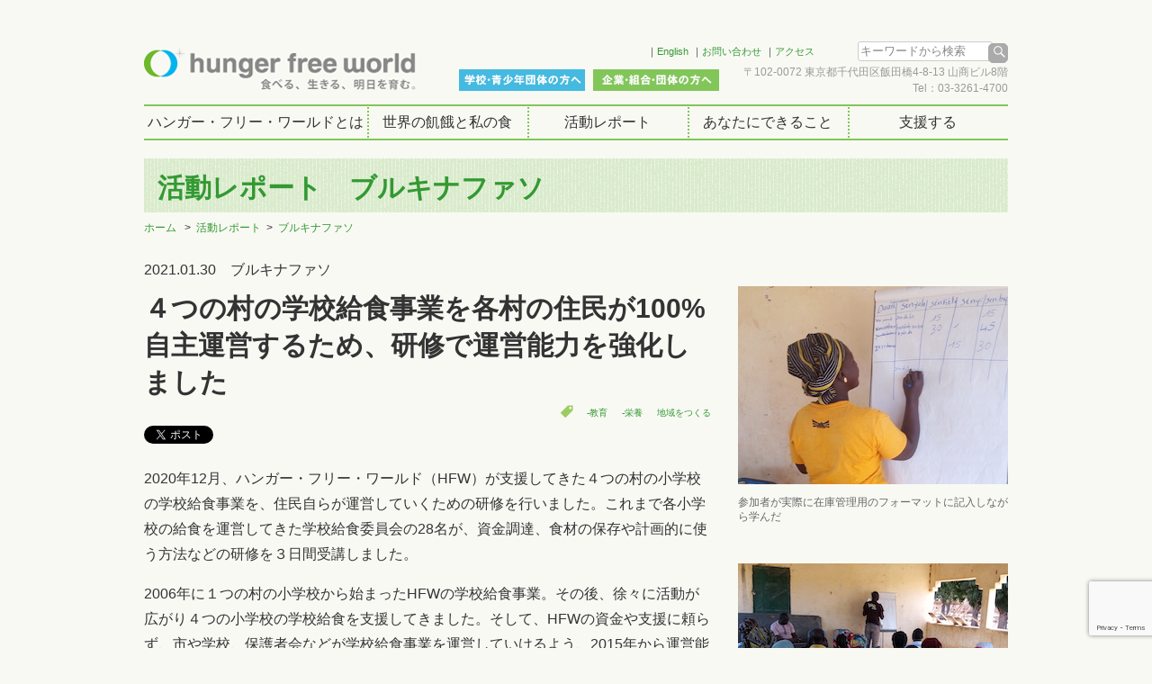

--- FILE ---
content_type: text/html; charset=UTF-8
request_url: https://www.hungerfree.net/activities_report/burkinafaso/18875/
body_size: 46624
content:
<!doctype html>
<html dir="ltr" lang="ja" prefix="og: https://ogp.me/ns#" class="no-js">
　　　　	<head>
		<meta charset="UTF-8">
		

		<link href="//www.google-analytics.com" rel="dns-prefetch">
        <link href="https://www.hungerfree.net/cms/wp-content/themes/hfw_style/images/icons/favicon.ico" rel="shortcut icon">
        <link href="https://www.hungerfree.net/cms/wp-content/themes/hfw_style/img/icons/touch.png" rel="apple-touch-icon-precomposed">
<LINK REL=”SHORTCUT ICON” HREF=”https://www.hungerfree.net/cms/favicon.ico” />
		<meta http-equiv="X-UA-Compatible" content="IE=edge,chrome=1">
		<meta name="viewport" content="width=device-width, initial-scale=1.0">
		<meta name="description" content="飢餓のない世界を創る国際協力NGOハンガー・フリー・ワールドのホームページ。アジア・アフリカ5ヵ国での活動紹介、飢餓についての情報。">
		<link href="https://www.hungerfree.net/cms/wp-content/themes/hfw_style/fonts/genericons/genericons.css" rel="stylesheet">
    <link href="https://www.hungerfree.net/cms/wp-content/themes/hfw_style/js/slicknav.min.css" rel="stylesheet">
    <link href="https://www.hungerfree.net/cms/wp-content/themes/hfw_style/js/prettyPhoto.css" rel="stylesheet">
    
  		
		<!-- All in One SEO 4.9.1.1 - aioseo.com -->
		<title>４つの村の学校給食事業を各村の住民が100%自主運営するため、研修で運営能力を強化しました - 飢餓のない世界を創る国際協力NGO ハンガー・フリー・ワールド HUNGER FREE WORLD</title>
	<meta name="robots" content="max-image-preview:large" />
	<meta name="author" content="HFW_web_admin"/>
	<link rel="canonical" href="https://www.hungerfree.net/activities_report/burkinafaso/18875/" />
	<meta name="generator" content="All in One SEO (AIOSEO) 4.9.1.1" />
		<meta property="og:locale" content="ja_JP" />
		<meta property="og:site_name" content="飢餓のない世界を創る国際協力NGO　ハンガー・フリー・ワールド　HUNGER FREE WORLD - 飢餓のない世界を創る国際協力NGOハンガー・フリー・ワールドのホームページ。アジア・アフリカ5ヵ国での活動紹介、飢餓についての情報。" />
		<meta property="og:type" content="article" />
		<meta property="og:title" content="４つの村の学校給食事業を各村の住民が100%自主運営するため、研修で運営能力を強化しました - 飢餓のない世界を創る国際協力NGO ハンガー・フリー・ワールド HUNGER FREE WORLD" />
		<meta property="og:url" content="https://www.hungerfree.net/activities_report/burkinafaso/18875/" />
		<meta property="article:published_time" content="2021-01-30T04:23:50+00:00" />
		<meta property="article:modified_time" content="2021-04-03T07:53:28+00:00" />
		<meta name="twitter:card" content="summary_large_image" />
		<meta name="twitter:title" content="４つの村の学校給食事業を各村の住民が100%自主運営するため、研修で運営能力を強化しました - 飢餓のない世界を創る国際協力NGO ハンガー・フリー・ワールド HUNGER FREE WORLD" />
		<script type="application/ld+json" class="aioseo-schema">
			{"@context":"https:\/\/schema.org","@graph":[{"@type":"BlogPosting","@id":"https:\/\/www.hungerfree.net\/activities_report\/burkinafaso\/18875\/#blogposting","name":"\uff14\u3064\u306e\u6751\u306e\u5b66\u6821\u7d66\u98df\u4e8b\u696d\u3092\u5404\u6751\u306e\u4f4f\u6c11\u304c100%\u81ea\u4e3b\u904b\u55b6\u3059\u308b\u305f\u3081\u3001\u7814\u4fee\u3067\u904b\u55b6\u80fd\u529b\u3092\u5f37\u5316\u3057\u307e\u3057\u305f - \u98e2\u9913\u306e\u306a\u3044\u4e16\u754c\u3092\u5275\u308b\u56fd\u969b\u5354\u529bNGO \u30cf\u30f3\u30ac\u30fc\u30fb\u30d5\u30ea\u30fc\u30fb\u30ef\u30fc\u30eb\u30c9 HUNGER FREE WORLD","headline":"\uff14\u3064\u306e\u6751\u306e\u5b66\u6821\u7d66\u98df\u4e8b\u696d\u3092\u5404\u6751\u306e\u4f4f\u6c11\u304c100%\u81ea\u4e3b\u904b\u55b6\u3059\u308b\u305f\u3081\u3001\u7814\u4fee\u3067\u904b\u55b6\u80fd\u529b\u3092\u5f37\u5316\u3057\u307e\u3057\u305f","author":{"@id":"https:\/\/www.hungerfree.net\/author\/hfw_web_admin\/#author"},"publisher":{"@id":"https:\/\/www.hungerfree.net\/#organization"},"image":{"@type":"ImageObject","url":"https:\/\/www.hungerfree.net\/cms\/wp-content\/uploads\/2021\/01\/bfpj202012_300-220b.jpg","width":300,"height":220,"caption":"\u53c2\u52a0\u8005\u81ea\u3089\u5728\u5eab\u7ba1\u7406\u8868\u306b\u66f8\u304d\u8fbc\u307f\u306a\u304c\u3089\u5b66\u3093\u3060"},"datePublished":"2021-01-30T13:23:50+09:00","dateModified":"2021-04-03T16:53:28+09:00","inLanguage":"ja","mainEntityOfPage":{"@id":"https:\/\/www.hungerfree.net\/activities_report\/burkinafaso\/18875\/#webpage"},"isPartOf":{"@id":"https:\/\/www.hungerfree.net\/activities_report\/burkinafaso\/18875\/#webpage"},"articleSection":"\u30d6\u30eb\u30ad\u30ca\u30d5\u30a1\u30bd, -\u6559\u80b2, -\u6804\u990a, \u5730\u57df\u3092\u3064\u304f\u308b"},{"@type":"BreadcrumbList","@id":"https:\/\/www.hungerfree.net\/activities_report\/burkinafaso\/18875\/#breadcrumblist","itemListElement":[{"@type":"ListItem","@id":"https:\/\/www.hungerfree.net#listItem","position":1,"name":"Home","item":"https:\/\/www.hungerfree.net","nextItem":{"@type":"ListItem","@id":"https:\/\/www.hungerfree.net\/category\/activities_report\/#listItem","name":"\u6d3b\u52d5\u30ec\u30dd\u30fc\u30c8"}},{"@type":"ListItem","@id":"https:\/\/www.hungerfree.net\/category\/activities_report\/#listItem","position":2,"name":"\u6d3b\u52d5\u30ec\u30dd\u30fc\u30c8","item":"https:\/\/www.hungerfree.net\/category\/activities_report\/","nextItem":{"@type":"ListItem","@id":"https:\/\/www.hungerfree.net\/category\/activities_report\/burkinafaso\/#listItem","name":"\u30d6\u30eb\u30ad\u30ca\u30d5\u30a1\u30bd"},"previousItem":{"@type":"ListItem","@id":"https:\/\/www.hungerfree.net#listItem","name":"Home"}},{"@type":"ListItem","@id":"https:\/\/www.hungerfree.net\/category\/activities_report\/burkinafaso\/#listItem","position":3,"name":"\u30d6\u30eb\u30ad\u30ca\u30d5\u30a1\u30bd","item":"https:\/\/www.hungerfree.net\/category\/activities_report\/burkinafaso\/","nextItem":{"@type":"ListItem","@id":"https:\/\/www.hungerfree.net\/activities_report\/burkinafaso\/18875\/#listItem","name":"\uff14\u3064\u306e\u6751\u306e\u5b66\u6821\u7d66\u98df\u4e8b\u696d\u3092\u5404\u6751\u306e\u4f4f\u6c11\u304c100%\u81ea\u4e3b\u904b\u55b6\u3059\u308b\u305f\u3081\u3001\u7814\u4fee\u3067\u904b\u55b6\u80fd\u529b\u3092\u5f37\u5316\u3057\u307e\u3057\u305f"},"previousItem":{"@type":"ListItem","@id":"https:\/\/www.hungerfree.net\/category\/activities_report\/#listItem","name":"\u6d3b\u52d5\u30ec\u30dd\u30fc\u30c8"}},{"@type":"ListItem","@id":"https:\/\/www.hungerfree.net\/activities_report\/burkinafaso\/18875\/#listItem","position":4,"name":"\uff14\u3064\u306e\u6751\u306e\u5b66\u6821\u7d66\u98df\u4e8b\u696d\u3092\u5404\u6751\u306e\u4f4f\u6c11\u304c100%\u81ea\u4e3b\u904b\u55b6\u3059\u308b\u305f\u3081\u3001\u7814\u4fee\u3067\u904b\u55b6\u80fd\u529b\u3092\u5f37\u5316\u3057\u307e\u3057\u305f","previousItem":{"@type":"ListItem","@id":"https:\/\/www.hungerfree.net\/category\/activities_report\/burkinafaso\/#listItem","name":"\u30d6\u30eb\u30ad\u30ca\u30d5\u30a1\u30bd"}}]},{"@type":"Organization","@id":"https:\/\/www.hungerfree.net\/#organization","name":"\u98e2\u9913\u306e\u306a\u3044\u4e16\u754c\u3092\u5275\u308b\u56fd\u969b\u5354\u529bNGO\u3000\u30cf\u30f3\u30ac\u30fc\u30fb\u30d5\u30ea\u30fc\u30fb\u30ef\u30fc\u30eb\u30c9\u3000HUNGER FREE WORLD","description":"\u98e2\u9913\u306e\u306a\u3044\u4e16\u754c\u3092\u5275\u308b\u56fd\u969b\u5354\u529bNGO\u30cf\u30f3\u30ac\u30fc\u30fb\u30d5\u30ea\u30fc\u30fb\u30ef\u30fc\u30eb\u30c9\u306e\u30db\u30fc\u30e0\u30da\u30fc\u30b8\u3002\u30a2\u30b8\u30a2\u30fb\u30a2\u30d5\u30ea\u30ab5\u30f5\u56fd\u3067\u306e\u6d3b\u52d5\u7d39\u4ecb\u3001\u98e2\u9913\u306b\u3064\u3044\u3066\u306e\u60c5\u5831\u3002","url":"https:\/\/www.hungerfree.net\/"},{"@type":"Person","@id":"https:\/\/www.hungerfree.net\/author\/hfw_web_admin\/#author","url":"https:\/\/www.hungerfree.net\/author\/hfw_web_admin\/","name":"HFW_web_admin","image":{"@type":"ImageObject","@id":"https:\/\/www.hungerfree.net\/activities_report\/burkinafaso\/18875\/#authorImage","url":"https:\/\/secure.gravatar.com\/avatar\/82aa34c0b72a151a3052135f2656c6e0?s=96&d=mm&r=g","width":96,"height":96,"caption":"HFW_web_admin"}},{"@type":"WebPage","@id":"https:\/\/www.hungerfree.net\/activities_report\/burkinafaso\/18875\/#webpage","url":"https:\/\/www.hungerfree.net\/activities_report\/burkinafaso\/18875\/","name":"\uff14\u3064\u306e\u6751\u306e\u5b66\u6821\u7d66\u98df\u4e8b\u696d\u3092\u5404\u6751\u306e\u4f4f\u6c11\u304c100%\u81ea\u4e3b\u904b\u55b6\u3059\u308b\u305f\u3081\u3001\u7814\u4fee\u3067\u904b\u55b6\u80fd\u529b\u3092\u5f37\u5316\u3057\u307e\u3057\u305f - \u98e2\u9913\u306e\u306a\u3044\u4e16\u754c\u3092\u5275\u308b\u56fd\u969b\u5354\u529bNGO \u30cf\u30f3\u30ac\u30fc\u30fb\u30d5\u30ea\u30fc\u30fb\u30ef\u30fc\u30eb\u30c9 HUNGER FREE WORLD","inLanguage":"ja","isPartOf":{"@id":"https:\/\/www.hungerfree.net\/#website"},"breadcrumb":{"@id":"https:\/\/www.hungerfree.net\/activities_report\/burkinafaso\/18875\/#breadcrumblist"},"author":{"@id":"https:\/\/www.hungerfree.net\/author\/hfw_web_admin\/#author"},"creator":{"@id":"https:\/\/www.hungerfree.net\/author\/hfw_web_admin\/#author"},"image":{"@type":"ImageObject","url":"https:\/\/www.hungerfree.net\/cms\/wp-content\/uploads\/2021\/01\/bfpj202012_300-220b.jpg","@id":"https:\/\/www.hungerfree.net\/activities_report\/burkinafaso\/18875\/#mainImage","width":300,"height":220,"caption":"\u53c2\u52a0\u8005\u81ea\u3089\u5728\u5eab\u7ba1\u7406\u8868\u306b\u66f8\u304d\u8fbc\u307f\u306a\u304c\u3089\u5b66\u3093\u3060"},"primaryImageOfPage":{"@id":"https:\/\/www.hungerfree.net\/activities_report\/burkinafaso\/18875\/#mainImage"},"datePublished":"2021-01-30T13:23:50+09:00","dateModified":"2021-04-03T16:53:28+09:00"},{"@type":"WebSite","@id":"https:\/\/www.hungerfree.net\/#website","url":"https:\/\/www.hungerfree.net\/","name":"\u98e2\u9913\u306e\u306a\u3044\u4e16\u754c\u3092\u5275\u308b\u56fd\u969b\u5354\u529bNGO\u3000\u30cf\u30f3\u30ac\u30fc\u30fb\u30d5\u30ea\u30fc\u30fb\u30ef\u30fc\u30eb\u30c9\u3000HUNGER FREE WORLD","description":"\u98e2\u9913\u306e\u306a\u3044\u4e16\u754c\u3092\u5275\u308b\u56fd\u969b\u5354\u529bNGO\u30cf\u30f3\u30ac\u30fc\u30fb\u30d5\u30ea\u30fc\u30fb\u30ef\u30fc\u30eb\u30c9\u306e\u30db\u30fc\u30e0\u30da\u30fc\u30b8\u3002\u30a2\u30b8\u30a2\u30fb\u30a2\u30d5\u30ea\u30ab5\u30f5\u56fd\u3067\u306e\u6d3b\u52d5\u7d39\u4ecb\u3001\u98e2\u9913\u306b\u3064\u3044\u3066\u306e\u60c5\u5831\u3002","inLanguage":"ja","publisher":{"@id":"https:\/\/www.hungerfree.net\/#organization"}}]}
		</script>
		<!-- All in One SEO -->

<link rel='dns-prefetch' href='//ajax.googleapis.com' />
<link rel='dns-prefetch' href='//www.google.com' />
<link rel='dns-prefetch' href='//s.w.org' />
		<script type="text/javascript">
			window._wpemojiSettings = {"baseUrl":"https:\/\/s.w.org\/images\/core\/emoji\/13.0.1\/72x72\/","ext":".png","svgUrl":"https:\/\/s.w.org\/images\/core\/emoji\/13.0.1\/svg\/","svgExt":".svg","source":{"concatemoji":"https:\/\/www.hungerfree.net\/cms\/wp-includes\/js\/wp-emoji-release.min.js?ver=5.7.14"}};
			!function(e,a,t){var n,r,o,i=a.createElement("canvas"),p=i.getContext&&i.getContext("2d");function s(e,t){var a=String.fromCharCode;p.clearRect(0,0,i.width,i.height),p.fillText(a.apply(this,e),0,0);e=i.toDataURL();return p.clearRect(0,0,i.width,i.height),p.fillText(a.apply(this,t),0,0),e===i.toDataURL()}function c(e){var t=a.createElement("script");t.src=e,t.defer=t.type="text/javascript",a.getElementsByTagName("head")[0].appendChild(t)}for(o=Array("flag","emoji"),t.supports={everything:!0,everythingExceptFlag:!0},r=0;r<o.length;r++)t.supports[o[r]]=function(e){if(!p||!p.fillText)return!1;switch(p.textBaseline="top",p.font="600 32px Arial",e){case"flag":return s([127987,65039,8205,9895,65039],[127987,65039,8203,9895,65039])?!1:!s([55356,56826,55356,56819],[55356,56826,8203,55356,56819])&&!s([55356,57332,56128,56423,56128,56418,56128,56421,56128,56430,56128,56423,56128,56447],[55356,57332,8203,56128,56423,8203,56128,56418,8203,56128,56421,8203,56128,56430,8203,56128,56423,8203,56128,56447]);case"emoji":return!s([55357,56424,8205,55356,57212],[55357,56424,8203,55356,57212])}return!1}(o[r]),t.supports.everything=t.supports.everything&&t.supports[o[r]],"flag"!==o[r]&&(t.supports.everythingExceptFlag=t.supports.everythingExceptFlag&&t.supports[o[r]]);t.supports.everythingExceptFlag=t.supports.everythingExceptFlag&&!t.supports.flag,t.DOMReady=!1,t.readyCallback=function(){t.DOMReady=!0},t.supports.everything||(n=function(){t.readyCallback()},a.addEventListener?(a.addEventListener("DOMContentLoaded",n,!1),e.addEventListener("load",n,!1)):(e.attachEvent("onload",n),a.attachEvent("onreadystatechange",function(){"complete"===a.readyState&&t.readyCallback()})),(n=t.source||{}).concatemoji?c(n.concatemoji):n.wpemoji&&n.twemoji&&(c(n.twemoji),c(n.wpemoji)))}(window,document,window._wpemojiSettings);
		</script>
		<style type="text/css">
img.wp-smiley,
img.emoji {
	display: inline !important;
	border: none !important;
	box-shadow: none !important;
	height: 1em !important;
	width: 1em !important;
	margin: 0 .07em !important;
	vertical-align: -0.1em !important;
	background: none !important;
	padding: 0 !important;
}
</style>
	<link rel='stylesheet' id='wp-block-library-css'  href='https://www.hungerfree.net/cms/wp-includes/css/dist/block-library/style.min.css?ver=5.7.14' media='all' />
<link rel='stylesheet' id='aioseo/css/src/vue/standalone/blocks/table-of-contents/global.scss-css'  href='https://www.hungerfree.net/cms/wp-content/plugins/all-in-one-seo-pack/dist/Lite/assets/css/table-of-contents/global.e90f6d47.css?ver=4.9.1.1' media='all' />
<link rel='stylesheet' id='contact-form-7-css'  href='https://www.hungerfree.net/cms/wp-content/plugins/contact-form-7/includes/css/styles.css?ver=5.4.1' media='all' />
<link rel='stylesheet' id='contact-form-7-confirm-css'  href='https://www.hungerfree.net/cms/wp-content/plugins/contact-form-7-add-confirm/includes/css/styles.css?ver=5.1' media='all' />
<link rel='stylesheet' id='meteor-slides-css'  href='https://www.hungerfree.net/cms/wp-content/plugins/meteor-slides/css/meteor-slides.css?ver=1.0' media='all' />
<link rel='stylesheet' id='normalize-css'  href='https://www.hungerfree.net/cms/wp-content/themes/hfw_style/normalize.css?ver=1.0' media='all' />
<link rel='stylesheet' id='html5blank-css'  href='https://www.hungerfree.net/cms/wp-content/themes/hfw_style/style.css?ver=1.0' media='all' />
<script type='text/javascript' src='https://www.hungerfree.net/cms/wp-content/themes/hfw_style/js/lib/conditionizr-4.3.0.min.js?ver=4.3.0' id='conditionizr-js'></script>
<script type='text/javascript' src='https://www.hungerfree.net/cms/wp-content/themes/hfw_style/js/lib/modernizr-2.7.1.min.js?ver=2.7.1' id='modernizr-js'></script>
<script type='text/javascript' src='https://ajax.googleapis.com/ajax/libs/jquery/1.7.1/jquery.min.js?ver=1.7.1' id='jquery-js'></script>
<script type='text/javascript' src='https://www.hungerfree.net/cms/wp-content/themes/hfw_style/js/scripts.js?ver=1.0.0' id='html5blankscripts-js'></script>
<script type='text/javascript' src='https://www.hungerfree.net/cms/wp-content/themes/hfw_style/js/jquery.matchHeight-min.js?ver=0.7.0' id='matchHeight-js'></script>
<script type='text/javascript' src='https://www.hungerfree.net/cms/wp-content/themes/hfw_style/js/jquery.slicknav.min.js?ver=1.0.6' id='slicknav-js'></script>
<script type='text/javascript' src='https://www.hungerfree.net/cms/wp-content/themes/hfw_style/js/jquery.prettyPhoto.js?ver=3.1.6' id='prettyPhoto-js'></script>
<script type='text/javascript' src='https://www.hungerfree.net/cms/wp-content/themes/hfw_style/js/jquery.rwdImageMaps.min.js?ver=1.5.0' id='rwdImageMaps-js'></script>
<script type='text/javascript' src='https://www.hungerfree.net/cms/wp-content/plugins/meteor-slides/js/jquery.cycle.all.js?ver=5.7.14' id='jquery-cycle-js'></script>
<script type='text/javascript' src='https://www.hungerfree.net/cms/wp-content/plugins/meteor-slides/js/jquery.metadata.v2.js?ver=5.7.14' id='jquery-metadata-js'></script>
<script type='text/javascript' src='https://www.hungerfree.net/cms/wp-content/plugins/meteor-slides/js/jquery.touchwipe.1.1.1.js?ver=5.7.14' id='jquery-touchwipe-js'></script>
<script type='text/javascript' id='meteorslides-script-js-extra'>
/* <![CDATA[ */
var meteorslidessettings = {"meteorslideshowspeed":"2000","meteorslideshowduration":"5000","meteorslideshowheight":"250","meteorslideshowwidth":"960","meteorslideshowtransition":"fade"};
/* ]]> */
</script>
<script type='text/javascript' src='https://www.hungerfree.net/cms/wp-content/plugins/meteor-slides/js/slideshow.js?ver=5.7.14' id='meteorslides-script-js'></script>
<link rel="https://api.w.org/" href="https://www.hungerfree.net/wp-json/" /><link rel="alternate" type="application/json" href="https://www.hungerfree.net/wp-json/wp/v2/posts/18875" /><link rel="alternate" type="application/json+oembed" href="https://www.hungerfree.net/wp-json/oembed/1.0/embed?url=https%3A%2F%2Fwww.hungerfree.net%2Factivities_report%2Fburkinafaso%2F18875%2F" />
<link rel="alternate" type="text/xml+oembed" href="https://www.hungerfree.net/wp-json/oembed/1.0/embed?url=https%3A%2F%2Fwww.hungerfree.net%2Factivities_report%2Fburkinafaso%2F18875%2F&#038;format=xml" />
<link rel="icon" href="https://www.hungerfree.net/cms/wp-content/uploads/2016/10/favicon.png" sizes="32x32" />
<link rel="icon" href="https://www.hungerfree.net/cms/wp-content/uploads/2016/10/favicon.png" sizes="192x192" />
<link rel="apple-touch-icon" href="https://www.hungerfree.net/cms/wp-content/uploads/2016/10/favicon.png" />
<meta name="msapplication-TileImage" content="https://www.hungerfree.net/cms/wp-content/uploads/2016/10/favicon.png" />
		<script>
        // conditionizr.com
        // configure environment tests
        conditionizr.config({
            assets: 'https://www.hungerfree.net/cms/wp-content/themes/hfw_style',
            tests: {}
        });
        </script>
<!-- Google Tag Manager -->
<script>(function(w,d,s,l,i){w[l]=w[l]||[];w[l].push({'gtm.start':
new Date().getTime(),event:'gtm.js'});var f=d.getElementsByTagName(s)[0],
j=d.createElement(s),dl=l!='dataLayer'?'&l='+l:'';j.async=true;j.src=
'https://www.googletagmanager.com/gtm.js?id='+i+dl;f.parentNode.insertBefore(j,f);
})(window,document,'script','dataLayer','GTM-PGSG49W');</script>
<!-- End Google Tag Manager -->

　　　　</head>
	<body class="post-template-default single single-post postid-18875 single-format-standard 100">
  <div id="fb-root"></div>
<script>(function(d, s, id) {
  var js, fjs = d.getElementsByTagName(s)[0];
  if (d.getElementById(id)) return;
  js = d.createElement(s); js.id = id;
  js.src = "//connect.facebook.net/ja_JP/sdk.js#xfbml=1&version=v2.5";
  fjs.parentNode.insertBefore(js, fjs);
}(document, 'script', 'facebook-jssdk'));</script>

		<!-- wrapper -->
		<div class="wrapper">
    		<!-- conatiner -->
			<div class="container">
			<!-- header -->
			<header class="header clear" role="banner">

					<!-- logo -->
					
                    <div class="logo">
						<a href="https://www.hungerfree.net">
							<!-- svg logo - toddmotto.com/mastering-svg-use-for-a-retina-web-fallbacks-with-png-script -->
							<img src="https://www.hungerfree.net/cms/wp-content/themes/hfw_style/images/logo18.png" alt="Logo" class="logo-img">
						</a>
            </div>
            					
					<!-- /logo -->
          <div class="rightArea">
          		<nav class="topNav">
							<ul id="menu-top" class="nav-menu"><li id="menu-item-3504" class="fb"><a target="_blank" rel="noopener" href="https://www.facebook.com/hungerfreeworld.japan">Facebook</a></li>
<li id="menu-item-3503" class="tw"><a target="_blank" rel="noopener" href="https://x.com/hunger_free">X</a></li>
<li id="menu-item-265"><a href="http://www.hungerfree.net/english/">English</a></li>
<li id="menu-item-264"><a href="https://www.hungerfree.net/contact/">お問い合わせ</a></li>
<li id="menu-item-263"><a href="https://www.hungerfree.net/about/access/">アクセス</a></li>
</ul>          		</nav>
             <form method="get" id="searchform" action="https://www.hungerfree.net/">
<input type="text" onfocus="if (this.value == 'キーワードから検索') this.value = '';" onblur="if (this.value == '') this.value = 'キーワードから検索';" value="キーワードから検索" name="s" id="s">
<input type="submit" id="searchsubmit" value="検索" />
</form>
             <address>〒102-0072 東京都千代田区飯田橋4-8-13 山商ビル8階<br>Tel：03-3261-4700</address>
          </div>
          <div class="btnArea">
          		<ul id="menu-top02" class="nav-menu"><li id="menu-item-271" class="btn01"><a href="https://www.hungerfree.net/school/">学校・青少年団体の方へ</a></li>
<li id="menu-item-270" class="btn02"><a href="https://www.hungerfree.net/company/">企業・組合・団体の方へ</a></li>
</ul>          </div>

			</header>
			<!-- /header -->
      <!-- nav -->
      <nav id="nav" role="navigation">
        <ul><li id="menu-item-185" class="about"><a href="https://www.hungerfree.net/about/">ハンガー・フリー・ワールドとは</a>
<ul class="sub-menu">
	<li id="menu-item-190"><a href="https://www.hungerfree.net/about/activity/">活動内容</a></li>
	<li id="menu-item-188"><a href="https://www.hungerfree.net/about/organ/">団体概要</a></li>
	<li id="menu-item-189"><a href="https://www.hungerfree.net/about/annualreport/">年次報告書</a></li>
	<li id="menu-item-186"><a href="https://www.hungerfree.net/about/access/">アクセス</a></li>
	<li id="menu-item-187"><a href="https://www.hungerfree.net/about/staff/">スタッフ紹介</a></li>
	<li id="menu-item-3018"><a href="https://www.hungerfree.net/about/recruit/">求人情報</a></li>
</ul>
</li>
<li id="menu-item-201"><a href="https://www.hungerfree.net/hunger/">世界の飢餓と私の食</a>
<ul class="sub-menu">
	<li id="menu-item-202"><a href="https://www.hungerfree.net/hunger/food_world/">世界の食料事情</a></li>
	<li id="menu-item-203"><a href="https://www.hungerfree.net/hunger/whtshunger/">飢餓とは</a></li>
	<li id="menu-item-14070"><a href="https://www.hungerfree.net/hunger/righttofood/">「食料への権利」とは</a></li>
	<li id="menu-item-204"><a href="https://www.hungerfree.net/hunger/background/">飢餓の背景にあるもの</a></li>
	<li id="menu-item-14823"><a href="https://www.hungerfree.net/hunger/interview/">食と栄養の現場から</a></li>
</ul>
</li>
<li id="menu-item-216"><a href="https://www.hungerfree.net/category/activities_report/">活動レポート</a>
<ul class="sub-menu">
	<li id="menu-item-14750"><a href="https://www.hungerfree.net/people/">活動地の人々</a></li>
	<li id="menu-item-325"><a href="https://www.hungerfree.net/category/activities_report/bangladesh/">バングラデシュ</a></li>
	<li id="menu-item-326"><a href="https://www.hungerfree.net/category/activities_report/benin/">べナン</a></li>
	<li id="menu-item-327"><a href="https://www.hungerfree.net/category/activities_report/burkinafaso/">ブルキナファソ</a></li>
	<li id="menu-item-328"><a href="https://www.hungerfree.net/category/activities_report/uganda/">ウガンダ</a></li>
	<li id="menu-item-329"><a href="https://www.hungerfree.net/category/activities_report/japan/">日本</a></li>
	<li id="menu-item-7468"><a href="https://www.hungerfree.net/category/news_topics/">ニュース＆トピックス</a></li>
</ul>
</li>
<li id="menu-item-180"><a href="https://www.hungerfree.net/whatyoucan/">あなたにできること</a>
<ul class="sub-menu">
	<li id="menu-item-184"><a href="https://www.hungerfree.net/whatyoucan/hagaki/">書損じハガキを送ろう</a></li>
	<li id="menu-item-471"><a href="https://www.hungerfree.net/whatyoucan/event/">イベントに参加する</a></li>
	<li id="menu-item-182"><a href="https://www.hungerfree.net/whatyoucan/volunteer/">ボランティアをする</a></li>
	<li id="menu-item-21072"><a href="https://www.hungerfree.net/whatyoucan/study/">学ぶ･広める</a></li>
	<li id="menu-item-181"><a href="https://www.hungerfree.net/whatyoucan/click/">ポイントやお買い物で</a></li>
</ul>
</li>
<li id="menu-item-23861"><a target="_blank" rel="noopener" href="https://www.hungerfree.net/join/">支援する</a>
<ul class="sub-menu">
	<li id="menu-item-24914"><a target="_blank" rel="noopener" href="https://www.hungerfree.net/hitotsubu/">毎月の寄付<br>（ひとつぶ募金）</a></li>
	<li id="menu-item-208"><a href="https://www.hungerfree.net/join/donate/">今回（単発）の寄付</a></li>
	<li id="menu-item-210"><a href="https://www.hungerfree.net/join/bequest/">遺贈寄付</a></li>
</ul>
</li>
</ul>      </nav>
     	<nav class="spNav">
				<ul id="menu-sp_globalnav" class="nav-menu"><li id="menu-item-279" class="plus"><a href="https://www.hungerfree.net/about/">ハンガー・フリー・ワールドとは</a>
<ul class="sub-menu">
	<li id="menu-item-280"><a href="https://www.hungerfree.net/about/activity/">活動内容</a></li>
	<li id="menu-item-291"><a href="https://www.hungerfree.net/about/organ/">団体概要</a></li>
	<li id="menu-item-292"><a href="https://www.hungerfree.net/about/annualreport/">年次報告書</a></li>
	<li id="menu-item-293"><a href="https://www.hungerfree.net/about/access/">アクセス</a></li>
	<li id="menu-item-294"><a href="https://www.hungerfree.net/about/staff/">スタッフ紹介</a></li>
	<li id="menu-item-3019"><a href="https://www.hungerfree.net/about/recruit/">求人情報</a></li>
</ul>
</li>
<li id="menu-item-296"><a href="https://www.hungerfree.net/hunger/">世界の飢餓と私の食</a>
<ul class="sub-menu">
	<li id="menu-item-297"><a href="https://www.hungerfree.net/hunger/food_world/">世界の食料事情</a></li>
	<li id="menu-item-298"><a href="https://www.hungerfree.net/hunger/whtshunger/">飢餓とは</a></li>
	<li id="menu-item-14071"><a href="https://www.hungerfree.net/hunger/righttofood/">「食料への権利」とは</a></li>
	<li id="menu-item-299"><a href="https://www.hungerfree.net/hunger/background/">飢餓の背景にあるもの</a></li>
	<li id="menu-item-14824"><a href="https://www.hungerfree.net/hunger/interview/">食と栄養の現場から</a></li>
</ul>
</li>
<li id="menu-item-300"><a href="https://www.hungerfree.net/category/activities_report/">活動レポート</a>
<ul class="sub-menu">
	<li id="menu-item-14751"><a href="https://www.hungerfree.net/people/">活動地の人々</a></li>
	<li id="menu-item-301"><a href="https://www.hungerfree.net/category/activities_report/bangladesh/">バングラデシュ</a></li>
	<li id="menu-item-302"><a href="https://www.hungerfree.net/category/activities_report/benin/">べナン</a></li>
	<li id="menu-item-303"><a href="https://www.hungerfree.net/category/activities_report/burkinafaso/">ブルキナファソ</a></li>
	<li id="menu-item-304"><a href="https://www.hungerfree.net/category/activities_report/uganda/">ウガンダ</a></li>
	<li id="menu-item-305"><a href="https://www.hungerfree.net/category/activities_report/japan/">日本</a></li>
	<li id="menu-item-7469"><a href="https://www.hungerfree.net/category/news_topics/">ニュース＆トピックス</a></li>
</ul>
</li>
<li id="menu-item-306"><a href="https://www.hungerfree.net/whatyoucan/">あなたにできること</a>
<ul class="sub-menu">
	<li id="menu-item-307"><a href="https://www.hungerfree.net/whatyoucan/hagaki/">書損じハガキを送ろう</a></li>
	<li id="menu-item-461"><a href="https://www.hungerfree.net/whatyoucan/event/">イベントに参加する</a></li>
	<li id="menu-item-309"><a href="https://www.hungerfree.net/whatyoucan/volunteer/">ボランティアをする</a></li>
	<li id="menu-item-311"><a href="https://www.hungerfree.net/whatyoucan/click/">ポイントやお買い物で</a></li>
</ul>
</li>
<li id="menu-item-312"><a href="https://www.hungerfree.net/join/">支援する</a>
<ul class="sub-menu">
	<li id="menu-item-314"><a href="https://www.hungerfree.net/member/">入会</a></li>
	<li id="menu-item-315"><a href="https://www.hungerfree.net/join/hitotsubu/">毎月の寄付（ひとつぶ募金）</a></li>
	<li id="menu-item-316"><a href="https://www.hungerfree.net/join/donate/">今回（単発）の寄付</a></li>
	<li id="menu-item-317"><a href="https://www.hungerfree.net/join/bequest/">遺贈寄付～みらいむすびプロジェクト～</a></li>
	<li id="menu-item-13355"><a href="https://www.hungerfree.net/update/">登録情報の変更をする</a></li>
</ul>
</li>
<li id="menu-item-322" class="snav"><a href="https://www.hungerfree.net/school/">学校・青少年団体の方へ</a></li>
<li id="menu-item-321" class="snav"><a href="https://www.hungerfree.net/company/">企業・組合・団体の方へ</a></li>
<li id="menu-item-318" class="snav"><a href="https://www.hungerfree.net/contact/">お問い合わせ</a></li>
<li id="menu-item-320" class="snav"><a href="https://www.hungerfree.net/about/access/">アクセス</a></li>
<li id="menu-item-10626"><a href="https://www.hungerfree.net/sitemap/">サイトマップ</a></li>
<li id="menu-item-323" class="snav"><a href="http://www.hungerfree.net/english/">English</a></li>
<li id="menu-item-3501"><a href="https://www.facebook.com/hungerfreeworld.japan">Facebook</a></li>
<li id="menu-item-3502"><a href="https://twitter.com/hunger_free">Twitter</a></li>
</ul>      </nav>

      <!-- /nav -->

    <div class="main">
      <!-- section -->
      <h1>活動レポート　ブルキナファソ</h1>
      <div id="breadcrumb" class="cf"><ul><li><a href="https://www.hungerfree.net">ホーム</a> </li><li><a href="https://www.hungerfree.net/category/activities_report/">活動レポート</a></li><li><a href="https://www.hungerfree.net/category/activities_report/burkinafaso/">ブルキナファソ</a></li></ul></div>      <section class="clear">
    
          
        <!-- article -->
        <article class="leftArea clear">
        		<div class="leftCol">
        		<p class="date">2021.01.30　ブルキナファソ</p>
          <!-- post title -->
          <h1>４つの村の学校給食事業を各村の住民が100%自主運営するため、研修で運営能力を強化しました</h1>
          <!-- /post title -->
                    <p class="rightTxt tagTxt"><span class="genericon genericon-tag"></span><a href="https://www.hungerfree.net/tag/education/" rel="tag">-教育</a>&nbsp; <a href="https://www.hungerfree.net/tag/nutrition/" rel="tag">-栄養</a>&nbsp; <a href="https://www.hungerfree.net/tag/development/" rel="tag">地域をつくる</a></p>
                    <!-- SNS btn -->
          <div class="sns_btn">
          		<a href="https://twitter.com/share" class="twitter-share-button">Tweet</a>
						<div class="fb-like" data-href="https://www.hungerfree.net/activities_report/burkinafaso/18875/" data-layout="button_count" data-action="like" data-show-faces="true" data-share="true"></div>
          </div>
          <!-- //SNS btn -->
          </div>
 <!--画像1-->
 					<div class="imageArea01">
						<img src="https://www.hungerfree.net/cms/wp-content/uploads/2021/01/bfpj202012_300-220b.jpg" width="300" height="auto">
						<p>参加者が実際に在庫管理用のフォーマットに記入しながら学んだ</p>
					</div>
 <!--見出しと本文-->   
 						<div class="leftCol">
    <p>2020年12月、ハンガー・フリー・ワールド（HFW）が支援してきた４つの村の小学校の学校給食事業を、住民自らが運営していくための研修を行いました。これまで各小学校の給食を運営してきた学校給食委員会の28名が、資金調達、食材の保存や計画的に使う方法などの研修を３日間受講しました。</p>
<p>2006年に１つの村の小学校から始まったHFWの学校給食事業。その後、徐々に活動が広がり４つの小学校の学校給食を支援してきました。そして、HFWの資金や支援に頼らず、市や学校、保護者会などが学校給食事業を運営していけるよう、2015年から運営能力の強化に務めてきました。</p>
<p>それまでの積み重ねが実を結び、2018年までは調理器具や大部分の食材などをHFWが提供していましたが、2019年には前年比3分の１の食材提供のみ、さらに、2020年には一切物資の提供を受けずに学校給食事業を運営していけるようになりました。これには、HFWが学校給食事業とは別に支援している各村の<a href="https://www.hungerfree.net/activities_report/burkinafaso/17902/" target="_blank" rel="noopener">協同組合の女性グループ</a>との連携や、給食の重要性を理解してもらえたことで保護者から食材提供を受けられるようになってきたことが大きく貢献しています。また、給食の調理を村の保護者がローテーションで担当する仕組みも総じてスムーズに回っています。</p>
<p>今後は、学校給食事業をすべて住民自らが担っていきます。HFWは、各村の学校給食委員会が食材や資金などを適切に運用できているかを定期的に視察するなど、見守ることに徹していきます。</p>
<p>なお、新型コロナウイルス感染症の感染拡大防止のため、ブルキナファソの教育機関は2020年3月後半から全てが閉鎖されました。6月に各教育機関（小学校、中学校、高校など）の最高学年のみ授業を再開し、全学年の授業が再開されたのは10月からでした。</p>
 
				</div>
        <div class="imageArea02">
<!--写真エリア-->
		<p class="image">
	<img src="https://www.hungerfree.net/cms/wp-content/uploads/2021/01/bfpj202012_300-220a.jpg" width="300" height="auto">
</p>
						<p>４つの村から学校給食委員会（教員や村の評議員、保護者など）が参加した</p>

 

         </div>    
 <!--Youtube or画像-->
 
  
  <!--コメント-->
				<div class="leftCol">
        <h2>参加者のコメント</h2>
<div class="commeAewa">
	    <p>今回の研修で食材の保存と、記録をつけて在庫管理する方法を学ぶことができました。おかげで、簡単に食材の出し入れを確認して報告することができ、学校給食に関わる全ての人に信頼してもらうことができます。これまでHFWは住民主体で地域を改善していくことの大切さを私たちに伝えてくれました。これからは、地域全体がこの住民主体の精神のもと一つになって、調和のとれた地域の発展を進めていきたいです。また、村の人々に自ら行動することの必要性を気づかせてくれたことと、多面的な支援をしてくれたことに感謝しています。</p>
		        <p class="rightTxt">カガムベガ・モニークさん（ゴムトアガ村小学校 母親会 会長）</p>
      </div>  
   



   				</div>
        </article>
        <!-- /article -->
<!--事業概要-->
<!--関連記事-->
<!--関連情報-->
<h2>ブルキナファソ関連情報</h2>
		<ul class="clear relatedNav">
	<li><a href="https://www.hungerfree.net/about/activity/burkinafaso/"><img src="https://www.hungerfree.net/cms/wp-content/uploads/2016/02/btn01.png" width="300" height="auto"></a></li>
	<li><a href="https://www.hungerfree.net/about/activity/burkinafaso/lcbf/"><img src="https://www.hungerfree.net/cms/wp-content/uploads/2017/10/btn02.png" width="300" height="auto"></a></li>
	<li><a href="https://www.hungerfree.net/hunger/righttofood/"><img src="https://www.hungerfree.net/cms/wp-content/uploads/2016/02/righttofood3btn.png" width="300" height="auto"></a></li>
</ul>
    
            

            </section>
      <!-- /section -->
      </div>
      <!--/main-->
    </div>
    <!--/container-->
    
		<!--</div>-->
		<!-- /wrapper -->
    <div class="footContainer">
			<!-- footer -->
			<footer class="footer" role="contentinfo">
      		<nav class="sp_footerNav clear">
							<ul id="menu-sp_foot_nav" class="nav-menu"><li id="menu-item-367"><a href="https://www.hungerfree.net/contact/">お問い合わせ</a></li>
<li id="menu-item-10625"><a href="https://www.hungerfree.net/sitemap/">サイトマップ</a></li>
<li id="menu-item-369" class="fb"><a target="_blank" rel="noopener" href="https://www.facebook.com/hungerfreeworld.japan">Facebook</a></li>
<li id="menu-item-370" class="tw"><a target="_blank" rel="noopener" href="https://twitter.com/hunger_free">Twitter</a></li>
</ul>         </nav>
				<p class="catchCopy">ハンガー・フリー・ワールド（HFW）は、飢餓のない世界を創るために活動する国際協力NGOです。</p>
        <nav class="footerNav clear">
							<ul id="menu-footernav" class="nav-menu"><li id="menu-item-222"><a href="https://www.hungerfree.net/about/">HFWとは</a>
<ul class="sub-menu">
	<li id="menu-item-227"><a href="https://www.hungerfree.net/about/activity/">活動内容</a></li>
	<li id="menu-item-225"><a href="https://www.hungerfree.net/about/organ/">団体概要</a></li>
	<li id="menu-item-226"><a href="https://www.hungerfree.net/about/annualreport/">年次報告書</a></li>
	<li id="menu-item-223"><a href="https://www.hungerfree.net/about/access/">アクセス</a></li>
	<li id="menu-item-224"><a href="https://www.hungerfree.net/about/staff/">スタッフ紹介</a></li>
	<li id="menu-item-228"><a href="https://www.hungerfree.net/about/recruit/">求人情報</a></li>
</ul>
</li>
<li id="menu-item-229"><a href="https://www.hungerfree.net/hunger/">世界の飢餓と私の食</a>
<ul class="sub-menu">
	<li id="menu-item-230"><a href="https://www.hungerfree.net/hunger/food_world/">世界の食料事情</a></li>
	<li id="menu-item-231"><a href="https://www.hungerfree.net/hunger/whtshunger/">飢餓とは</a></li>
	<li id="menu-item-14069"><a href="https://www.hungerfree.net/hunger/righttofood/">「食料への権利」とは</a></li>
	<li id="menu-item-232"><a href="https://www.hungerfree.net/hunger/background/">飢餓の背景にあるもの</a></li>
	<li id="menu-item-14821"><a href="https://www.hungerfree.net/hunger/interview/">食と栄養の現場から</a></li>
</ul>
</li>
<li id="menu-item-233"><a href="https://www.hungerfree.net/category/activities_report/">活動レポート</a>
<ul class="sub-menu">
	<li id="menu-item-510"><a href="https://www.hungerfree.net/category/activities_report/bangladesh/">バングラデシュ</a></li>
	<li id="menu-item-511"><a href="https://www.hungerfree.net/category/activities_report/benin/">べナン</a></li>
	<li id="menu-item-512"><a href="https://www.hungerfree.net/category/activities_report/burkinafaso/">ブルキナファソ</a></li>
	<li id="menu-item-513"><a href="https://www.hungerfree.net/category/activities_report/uganda/">ウガンダ</a></li>
	<li id="menu-item-514"><a href="https://www.hungerfree.net/category/activities_report/japan/">日本</a></li>
	<li id="menu-item-9143"><a href="https://www.hungerfree.net/category/news_topics/">ニュース＆トピックス</a></li>
</ul>
</li>
<li id="menu-item-239"><a href="https://www.hungerfree.net/whatyoucan/">あなたにできること</a>
<ul class="sub-menu">
	<li id="menu-item-243"><a href="https://www.hungerfree.net/whatyoucan/hagaki/">書損じハガキを送ろう</a></li>
	<li id="menu-item-244"><a href="http://www.hungerfree.net/whatyoucan/event/">イベントに参加する</a></li>
	<li id="menu-item-241"><a href="https://www.hungerfree.net/whatyoucan/volunteer/">ボランティアをする</a></li>
	<li id="menu-item-240"><a href="https://www.hungerfree.net/whatyoucan/click/">ポイントやお買い物で</a></li>
</ul>
</li>
<li id="menu-item-245"><a href="https://www.hungerfree.net/join/">支援する</a>
<ul class="sub-menu">
	<li id="menu-item-24913"><a target="_blank" rel="noopener" href="https://www.hungerfree.net/hitotsubu/">毎月の寄付<br>（ひとつぶ募金）</a></li>
	<li id="menu-item-248"><a href="https://www.hungerfree.net/join/donate/">今回（単発）の寄付</a></li>
	<li id="menu-item-250"><a href="https://www.hungerfree.net/join/bequest/">遺贈寄付</a></li>
	<li id="menu-item-13354"><a href="https://www.hungerfree.net/update/">登録情報の変更</a></li>
</ul>
</li>
<li id="menu-item-251"><a href="https://www.hungerfree.net/news/">新着情報一覧</a></li>
<li id="menu-item-252" class="last"><a href="https://www.hungerfree.net/about/organ/press/">プレスリリース</a></li>
<li id="menu-item-14822"><a href="https://www.hungerfree.net/about/organ/media/">掲載メディア一覧</a></li>
<li id="menu-item-14752"><a href="https://www.hungerfree.net/people/">活動地の人々</a></li>
</ul>         </nav>
         <nav class="footerNav02 clear">
							<ul id="menu-footernav02" class="nav-menu"><li id="menu-item-10383"><a href="https://www.hungerfree.net/sitemap/">サイトマップ</a></li>
<li id="menu-item-257"><a href="https://www.hungerfree.net/privacy/">プライバシーポリシー</a></li>
<li id="menu-item-256"><a href="https://www.hungerfree.net/aboutsite/">サイトに関する注意事項</a></li>
<li id="menu-item-255"><a href="https://www.hungerfree.net/socialmedia/">ソーシャル･メディアガイドライン</a></li>
<li id="menu-item-254"><a href="https://www.hungerfree.net/link/">リンク</a></li>
<li id="menu-item-272" class="fb"><a target="_blank" rel="noopener" href="https://www.facebook.com/hungerfreeworld.japan">Facebook</a></li>
<li id="menu-item-273" class="tw"><a target="_blank" rel="noopener" href="https://twitter.com/hunger_free">Twitter</a></li>
<li id="menu-item-274" class="contact"><a href="https://www.hungerfree.net/contact/">お問い合わせ</a></li>
</ul>         </nav>
         <address>
         	<p class="hfw">認定NPO法人 ハンガー・フリー・ワールド</p>
          <p>〒102-0072 東京都千代田区飯田橋4-8-13 山商ビル8階</p>
					<p>TEL 03-3261-4700　FAX 03-3261-4701　Mail info@hungerfree.net</p>
         </address>
				<!-- copyright -->
				<p class="copyright">Copyright © Since 2000 HUNGER FREE WORLD</p>
        <p class="copy">— このサイトの制作・運営にもボランティアが参加しています —</p>
				<!-- /copyright -->
			</footer>
			<!-- /footer -->
		</div>
		<!-- /footContainer -->
<div id="pageTop" class="pageTop">
	<p><a id="toTop" class="toTop">▲</a></p>
</div>
		<script type='text/javascript' src='https://www.hungerfree.net/cms/wp-includes/js/comment-reply.min.js?ver=5.7.14' id='comment-reply-js'></script>
<script type="module"  src='https://www.hungerfree.net/cms/wp-content/plugins/all-in-one-seo-pack/dist/Lite/assets/table-of-contents.95d0dfce.js?ver=4.9.1.1' id='aioseo/js/src/vue/standalone/blocks/table-of-contents/frontend.js-js'></script>
<script type='text/javascript' src='https://www.hungerfree.net/cms/wp-includes/js/dist/vendor/wp-polyfill.min.js?ver=7.4.4' id='wp-polyfill-js'></script>
<script type='text/javascript' id='wp-polyfill-js-after'>
( 'fetch' in window ) || document.write( '<script src="https://www.hungerfree.net/cms/wp-includes/js/dist/vendor/wp-polyfill-fetch.min.js?ver=3.0.0"></scr' + 'ipt>' );( document.contains ) || document.write( '<script src="https://www.hungerfree.net/cms/wp-includes/js/dist/vendor/wp-polyfill-node-contains.min.js?ver=3.42.0"></scr' + 'ipt>' );( window.DOMRect ) || document.write( '<script src="https://www.hungerfree.net/cms/wp-includes/js/dist/vendor/wp-polyfill-dom-rect.min.js?ver=3.42.0"></scr' + 'ipt>' );( window.URL && window.URL.prototype && window.URLSearchParams ) || document.write( '<script src="https://www.hungerfree.net/cms/wp-includes/js/dist/vendor/wp-polyfill-url.min.js?ver=3.6.4"></scr' + 'ipt>' );( window.FormData && window.FormData.prototype.keys ) || document.write( '<script src="https://www.hungerfree.net/cms/wp-includes/js/dist/vendor/wp-polyfill-formdata.min.js?ver=3.0.12"></scr' + 'ipt>' );( Element.prototype.matches && Element.prototype.closest ) || document.write( '<script src="https://www.hungerfree.net/cms/wp-includes/js/dist/vendor/wp-polyfill-element-closest.min.js?ver=2.0.2"></scr' + 'ipt>' );( 'objectFit' in document.documentElement.style ) || document.write( '<script src="https://www.hungerfree.net/cms/wp-includes/js/dist/vendor/wp-polyfill-object-fit.min.js?ver=2.3.4"></scr' + 'ipt>' );
</script>
<script type='text/javascript' id='contact-form-7-js-extra'>
/* <![CDATA[ */
var wpcf7 = {"api":{"root":"https:\/\/www.hungerfree.net\/wp-json\/","namespace":"contact-form-7\/v1"}};
/* ]]> */
</script>
<script type='text/javascript' src='https://www.hungerfree.net/cms/wp-content/plugins/contact-form-7/includes/js/index.js?ver=5.4.1' id='contact-form-7-js'></script>
<script type='text/javascript' src='https://www.hungerfree.net/cms/wp-includes/js/jquery/jquery.form.min.js?ver=4.2.1' id='jquery-form-js'></script>
<script type='text/javascript' src='https://www.hungerfree.net/cms/wp-content/plugins/contact-form-7-add-confirm/includes/js/scripts.js?ver=5.1' id='contact-form-7-confirm-js'></script>
<script type='text/javascript' src='https://www.google.com/recaptcha/api.js?render=6Lf85KcaAAAAANzi76MZhlejvocmeSSyjQrjcLKM&#038;ver=3.0' id='google-recaptcha-js'></script>
<script type='text/javascript' id='wpcf7-recaptcha-js-extra'>
/* <![CDATA[ */
var wpcf7_recaptcha = {"sitekey":"6Lf85KcaAAAAANzi76MZhlejvocmeSSyjQrjcLKM","actions":{"homepage":"homepage","contactform":"contactform"}};
/* ]]> */
</script>
<script type='text/javascript' src='https://www.hungerfree.net/cms/wp-content/plugins/contact-form-7/modules/recaptcha/index.js?ver=5.4.1' id='wpcf7-recaptcha-js'></script>
<script type='text/javascript' src='https://www.hungerfree.net/cms/wp-includes/js/wp-embed.min.js?ver=5.7.14' id='wp-embed-js'></script>
		<!--twitter-->
    <script>!function(d,s,id){var js,fjs=d.getElementsByTagName(s)[0],p=/^http:/.test(d.location)?'http':'https';if(!d.getElementById(id)){js=d.createElement(s);js.id=id;js.src=p+'://platform.twitter.com/widgets.js';fjs.parentNode.insertBefore(js,fjs);}}(document, 'script', 'twitter-wjs');</script>
	</body>
</html>

--- FILE ---
content_type: text/html; charset=utf-8
request_url: https://www.google.com/recaptcha/api2/anchor?ar=1&k=6Lf85KcaAAAAANzi76MZhlejvocmeSSyjQrjcLKM&co=aHR0cHM6Ly93d3cuaHVuZ2VyZnJlZS5uZXQ6NDQz&hl=en&v=PoyoqOPhxBO7pBk68S4YbpHZ&size=invisible&anchor-ms=20000&execute-ms=30000&cb=6j9hjylgynhr
body_size: 48639
content:
<!DOCTYPE HTML><html dir="ltr" lang="en"><head><meta http-equiv="Content-Type" content="text/html; charset=UTF-8">
<meta http-equiv="X-UA-Compatible" content="IE=edge">
<title>reCAPTCHA</title>
<style type="text/css">
/* cyrillic-ext */
@font-face {
  font-family: 'Roboto';
  font-style: normal;
  font-weight: 400;
  font-stretch: 100%;
  src: url(//fonts.gstatic.com/s/roboto/v48/KFO7CnqEu92Fr1ME7kSn66aGLdTylUAMa3GUBHMdazTgWw.woff2) format('woff2');
  unicode-range: U+0460-052F, U+1C80-1C8A, U+20B4, U+2DE0-2DFF, U+A640-A69F, U+FE2E-FE2F;
}
/* cyrillic */
@font-face {
  font-family: 'Roboto';
  font-style: normal;
  font-weight: 400;
  font-stretch: 100%;
  src: url(//fonts.gstatic.com/s/roboto/v48/KFO7CnqEu92Fr1ME7kSn66aGLdTylUAMa3iUBHMdazTgWw.woff2) format('woff2');
  unicode-range: U+0301, U+0400-045F, U+0490-0491, U+04B0-04B1, U+2116;
}
/* greek-ext */
@font-face {
  font-family: 'Roboto';
  font-style: normal;
  font-weight: 400;
  font-stretch: 100%;
  src: url(//fonts.gstatic.com/s/roboto/v48/KFO7CnqEu92Fr1ME7kSn66aGLdTylUAMa3CUBHMdazTgWw.woff2) format('woff2');
  unicode-range: U+1F00-1FFF;
}
/* greek */
@font-face {
  font-family: 'Roboto';
  font-style: normal;
  font-weight: 400;
  font-stretch: 100%;
  src: url(//fonts.gstatic.com/s/roboto/v48/KFO7CnqEu92Fr1ME7kSn66aGLdTylUAMa3-UBHMdazTgWw.woff2) format('woff2');
  unicode-range: U+0370-0377, U+037A-037F, U+0384-038A, U+038C, U+038E-03A1, U+03A3-03FF;
}
/* math */
@font-face {
  font-family: 'Roboto';
  font-style: normal;
  font-weight: 400;
  font-stretch: 100%;
  src: url(//fonts.gstatic.com/s/roboto/v48/KFO7CnqEu92Fr1ME7kSn66aGLdTylUAMawCUBHMdazTgWw.woff2) format('woff2');
  unicode-range: U+0302-0303, U+0305, U+0307-0308, U+0310, U+0312, U+0315, U+031A, U+0326-0327, U+032C, U+032F-0330, U+0332-0333, U+0338, U+033A, U+0346, U+034D, U+0391-03A1, U+03A3-03A9, U+03B1-03C9, U+03D1, U+03D5-03D6, U+03F0-03F1, U+03F4-03F5, U+2016-2017, U+2034-2038, U+203C, U+2040, U+2043, U+2047, U+2050, U+2057, U+205F, U+2070-2071, U+2074-208E, U+2090-209C, U+20D0-20DC, U+20E1, U+20E5-20EF, U+2100-2112, U+2114-2115, U+2117-2121, U+2123-214F, U+2190, U+2192, U+2194-21AE, U+21B0-21E5, U+21F1-21F2, U+21F4-2211, U+2213-2214, U+2216-22FF, U+2308-230B, U+2310, U+2319, U+231C-2321, U+2336-237A, U+237C, U+2395, U+239B-23B7, U+23D0, U+23DC-23E1, U+2474-2475, U+25AF, U+25B3, U+25B7, U+25BD, U+25C1, U+25CA, U+25CC, U+25FB, U+266D-266F, U+27C0-27FF, U+2900-2AFF, U+2B0E-2B11, U+2B30-2B4C, U+2BFE, U+3030, U+FF5B, U+FF5D, U+1D400-1D7FF, U+1EE00-1EEFF;
}
/* symbols */
@font-face {
  font-family: 'Roboto';
  font-style: normal;
  font-weight: 400;
  font-stretch: 100%;
  src: url(//fonts.gstatic.com/s/roboto/v48/KFO7CnqEu92Fr1ME7kSn66aGLdTylUAMaxKUBHMdazTgWw.woff2) format('woff2');
  unicode-range: U+0001-000C, U+000E-001F, U+007F-009F, U+20DD-20E0, U+20E2-20E4, U+2150-218F, U+2190, U+2192, U+2194-2199, U+21AF, U+21E6-21F0, U+21F3, U+2218-2219, U+2299, U+22C4-22C6, U+2300-243F, U+2440-244A, U+2460-24FF, U+25A0-27BF, U+2800-28FF, U+2921-2922, U+2981, U+29BF, U+29EB, U+2B00-2BFF, U+4DC0-4DFF, U+FFF9-FFFB, U+10140-1018E, U+10190-1019C, U+101A0, U+101D0-101FD, U+102E0-102FB, U+10E60-10E7E, U+1D2C0-1D2D3, U+1D2E0-1D37F, U+1F000-1F0FF, U+1F100-1F1AD, U+1F1E6-1F1FF, U+1F30D-1F30F, U+1F315, U+1F31C, U+1F31E, U+1F320-1F32C, U+1F336, U+1F378, U+1F37D, U+1F382, U+1F393-1F39F, U+1F3A7-1F3A8, U+1F3AC-1F3AF, U+1F3C2, U+1F3C4-1F3C6, U+1F3CA-1F3CE, U+1F3D4-1F3E0, U+1F3ED, U+1F3F1-1F3F3, U+1F3F5-1F3F7, U+1F408, U+1F415, U+1F41F, U+1F426, U+1F43F, U+1F441-1F442, U+1F444, U+1F446-1F449, U+1F44C-1F44E, U+1F453, U+1F46A, U+1F47D, U+1F4A3, U+1F4B0, U+1F4B3, U+1F4B9, U+1F4BB, U+1F4BF, U+1F4C8-1F4CB, U+1F4D6, U+1F4DA, U+1F4DF, U+1F4E3-1F4E6, U+1F4EA-1F4ED, U+1F4F7, U+1F4F9-1F4FB, U+1F4FD-1F4FE, U+1F503, U+1F507-1F50B, U+1F50D, U+1F512-1F513, U+1F53E-1F54A, U+1F54F-1F5FA, U+1F610, U+1F650-1F67F, U+1F687, U+1F68D, U+1F691, U+1F694, U+1F698, U+1F6AD, U+1F6B2, U+1F6B9-1F6BA, U+1F6BC, U+1F6C6-1F6CF, U+1F6D3-1F6D7, U+1F6E0-1F6EA, U+1F6F0-1F6F3, U+1F6F7-1F6FC, U+1F700-1F7FF, U+1F800-1F80B, U+1F810-1F847, U+1F850-1F859, U+1F860-1F887, U+1F890-1F8AD, U+1F8B0-1F8BB, U+1F8C0-1F8C1, U+1F900-1F90B, U+1F93B, U+1F946, U+1F984, U+1F996, U+1F9E9, U+1FA00-1FA6F, U+1FA70-1FA7C, U+1FA80-1FA89, U+1FA8F-1FAC6, U+1FACE-1FADC, U+1FADF-1FAE9, U+1FAF0-1FAF8, U+1FB00-1FBFF;
}
/* vietnamese */
@font-face {
  font-family: 'Roboto';
  font-style: normal;
  font-weight: 400;
  font-stretch: 100%;
  src: url(//fonts.gstatic.com/s/roboto/v48/KFO7CnqEu92Fr1ME7kSn66aGLdTylUAMa3OUBHMdazTgWw.woff2) format('woff2');
  unicode-range: U+0102-0103, U+0110-0111, U+0128-0129, U+0168-0169, U+01A0-01A1, U+01AF-01B0, U+0300-0301, U+0303-0304, U+0308-0309, U+0323, U+0329, U+1EA0-1EF9, U+20AB;
}
/* latin-ext */
@font-face {
  font-family: 'Roboto';
  font-style: normal;
  font-weight: 400;
  font-stretch: 100%;
  src: url(//fonts.gstatic.com/s/roboto/v48/KFO7CnqEu92Fr1ME7kSn66aGLdTylUAMa3KUBHMdazTgWw.woff2) format('woff2');
  unicode-range: U+0100-02BA, U+02BD-02C5, U+02C7-02CC, U+02CE-02D7, U+02DD-02FF, U+0304, U+0308, U+0329, U+1D00-1DBF, U+1E00-1E9F, U+1EF2-1EFF, U+2020, U+20A0-20AB, U+20AD-20C0, U+2113, U+2C60-2C7F, U+A720-A7FF;
}
/* latin */
@font-face {
  font-family: 'Roboto';
  font-style: normal;
  font-weight: 400;
  font-stretch: 100%;
  src: url(//fonts.gstatic.com/s/roboto/v48/KFO7CnqEu92Fr1ME7kSn66aGLdTylUAMa3yUBHMdazQ.woff2) format('woff2');
  unicode-range: U+0000-00FF, U+0131, U+0152-0153, U+02BB-02BC, U+02C6, U+02DA, U+02DC, U+0304, U+0308, U+0329, U+2000-206F, U+20AC, U+2122, U+2191, U+2193, U+2212, U+2215, U+FEFF, U+FFFD;
}
/* cyrillic-ext */
@font-face {
  font-family: 'Roboto';
  font-style: normal;
  font-weight: 500;
  font-stretch: 100%;
  src: url(//fonts.gstatic.com/s/roboto/v48/KFO7CnqEu92Fr1ME7kSn66aGLdTylUAMa3GUBHMdazTgWw.woff2) format('woff2');
  unicode-range: U+0460-052F, U+1C80-1C8A, U+20B4, U+2DE0-2DFF, U+A640-A69F, U+FE2E-FE2F;
}
/* cyrillic */
@font-face {
  font-family: 'Roboto';
  font-style: normal;
  font-weight: 500;
  font-stretch: 100%;
  src: url(//fonts.gstatic.com/s/roboto/v48/KFO7CnqEu92Fr1ME7kSn66aGLdTylUAMa3iUBHMdazTgWw.woff2) format('woff2');
  unicode-range: U+0301, U+0400-045F, U+0490-0491, U+04B0-04B1, U+2116;
}
/* greek-ext */
@font-face {
  font-family: 'Roboto';
  font-style: normal;
  font-weight: 500;
  font-stretch: 100%;
  src: url(//fonts.gstatic.com/s/roboto/v48/KFO7CnqEu92Fr1ME7kSn66aGLdTylUAMa3CUBHMdazTgWw.woff2) format('woff2');
  unicode-range: U+1F00-1FFF;
}
/* greek */
@font-face {
  font-family: 'Roboto';
  font-style: normal;
  font-weight: 500;
  font-stretch: 100%;
  src: url(//fonts.gstatic.com/s/roboto/v48/KFO7CnqEu92Fr1ME7kSn66aGLdTylUAMa3-UBHMdazTgWw.woff2) format('woff2');
  unicode-range: U+0370-0377, U+037A-037F, U+0384-038A, U+038C, U+038E-03A1, U+03A3-03FF;
}
/* math */
@font-face {
  font-family: 'Roboto';
  font-style: normal;
  font-weight: 500;
  font-stretch: 100%;
  src: url(//fonts.gstatic.com/s/roboto/v48/KFO7CnqEu92Fr1ME7kSn66aGLdTylUAMawCUBHMdazTgWw.woff2) format('woff2');
  unicode-range: U+0302-0303, U+0305, U+0307-0308, U+0310, U+0312, U+0315, U+031A, U+0326-0327, U+032C, U+032F-0330, U+0332-0333, U+0338, U+033A, U+0346, U+034D, U+0391-03A1, U+03A3-03A9, U+03B1-03C9, U+03D1, U+03D5-03D6, U+03F0-03F1, U+03F4-03F5, U+2016-2017, U+2034-2038, U+203C, U+2040, U+2043, U+2047, U+2050, U+2057, U+205F, U+2070-2071, U+2074-208E, U+2090-209C, U+20D0-20DC, U+20E1, U+20E5-20EF, U+2100-2112, U+2114-2115, U+2117-2121, U+2123-214F, U+2190, U+2192, U+2194-21AE, U+21B0-21E5, U+21F1-21F2, U+21F4-2211, U+2213-2214, U+2216-22FF, U+2308-230B, U+2310, U+2319, U+231C-2321, U+2336-237A, U+237C, U+2395, U+239B-23B7, U+23D0, U+23DC-23E1, U+2474-2475, U+25AF, U+25B3, U+25B7, U+25BD, U+25C1, U+25CA, U+25CC, U+25FB, U+266D-266F, U+27C0-27FF, U+2900-2AFF, U+2B0E-2B11, U+2B30-2B4C, U+2BFE, U+3030, U+FF5B, U+FF5D, U+1D400-1D7FF, U+1EE00-1EEFF;
}
/* symbols */
@font-face {
  font-family: 'Roboto';
  font-style: normal;
  font-weight: 500;
  font-stretch: 100%;
  src: url(//fonts.gstatic.com/s/roboto/v48/KFO7CnqEu92Fr1ME7kSn66aGLdTylUAMaxKUBHMdazTgWw.woff2) format('woff2');
  unicode-range: U+0001-000C, U+000E-001F, U+007F-009F, U+20DD-20E0, U+20E2-20E4, U+2150-218F, U+2190, U+2192, U+2194-2199, U+21AF, U+21E6-21F0, U+21F3, U+2218-2219, U+2299, U+22C4-22C6, U+2300-243F, U+2440-244A, U+2460-24FF, U+25A0-27BF, U+2800-28FF, U+2921-2922, U+2981, U+29BF, U+29EB, U+2B00-2BFF, U+4DC0-4DFF, U+FFF9-FFFB, U+10140-1018E, U+10190-1019C, U+101A0, U+101D0-101FD, U+102E0-102FB, U+10E60-10E7E, U+1D2C0-1D2D3, U+1D2E0-1D37F, U+1F000-1F0FF, U+1F100-1F1AD, U+1F1E6-1F1FF, U+1F30D-1F30F, U+1F315, U+1F31C, U+1F31E, U+1F320-1F32C, U+1F336, U+1F378, U+1F37D, U+1F382, U+1F393-1F39F, U+1F3A7-1F3A8, U+1F3AC-1F3AF, U+1F3C2, U+1F3C4-1F3C6, U+1F3CA-1F3CE, U+1F3D4-1F3E0, U+1F3ED, U+1F3F1-1F3F3, U+1F3F5-1F3F7, U+1F408, U+1F415, U+1F41F, U+1F426, U+1F43F, U+1F441-1F442, U+1F444, U+1F446-1F449, U+1F44C-1F44E, U+1F453, U+1F46A, U+1F47D, U+1F4A3, U+1F4B0, U+1F4B3, U+1F4B9, U+1F4BB, U+1F4BF, U+1F4C8-1F4CB, U+1F4D6, U+1F4DA, U+1F4DF, U+1F4E3-1F4E6, U+1F4EA-1F4ED, U+1F4F7, U+1F4F9-1F4FB, U+1F4FD-1F4FE, U+1F503, U+1F507-1F50B, U+1F50D, U+1F512-1F513, U+1F53E-1F54A, U+1F54F-1F5FA, U+1F610, U+1F650-1F67F, U+1F687, U+1F68D, U+1F691, U+1F694, U+1F698, U+1F6AD, U+1F6B2, U+1F6B9-1F6BA, U+1F6BC, U+1F6C6-1F6CF, U+1F6D3-1F6D7, U+1F6E0-1F6EA, U+1F6F0-1F6F3, U+1F6F7-1F6FC, U+1F700-1F7FF, U+1F800-1F80B, U+1F810-1F847, U+1F850-1F859, U+1F860-1F887, U+1F890-1F8AD, U+1F8B0-1F8BB, U+1F8C0-1F8C1, U+1F900-1F90B, U+1F93B, U+1F946, U+1F984, U+1F996, U+1F9E9, U+1FA00-1FA6F, U+1FA70-1FA7C, U+1FA80-1FA89, U+1FA8F-1FAC6, U+1FACE-1FADC, U+1FADF-1FAE9, U+1FAF0-1FAF8, U+1FB00-1FBFF;
}
/* vietnamese */
@font-face {
  font-family: 'Roboto';
  font-style: normal;
  font-weight: 500;
  font-stretch: 100%;
  src: url(//fonts.gstatic.com/s/roboto/v48/KFO7CnqEu92Fr1ME7kSn66aGLdTylUAMa3OUBHMdazTgWw.woff2) format('woff2');
  unicode-range: U+0102-0103, U+0110-0111, U+0128-0129, U+0168-0169, U+01A0-01A1, U+01AF-01B0, U+0300-0301, U+0303-0304, U+0308-0309, U+0323, U+0329, U+1EA0-1EF9, U+20AB;
}
/* latin-ext */
@font-face {
  font-family: 'Roboto';
  font-style: normal;
  font-weight: 500;
  font-stretch: 100%;
  src: url(//fonts.gstatic.com/s/roboto/v48/KFO7CnqEu92Fr1ME7kSn66aGLdTylUAMa3KUBHMdazTgWw.woff2) format('woff2');
  unicode-range: U+0100-02BA, U+02BD-02C5, U+02C7-02CC, U+02CE-02D7, U+02DD-02FF, U+0304, U+0308, U+0329, U+1D00-1DBF, U+1E00-1E9F, U+1EF2-1EFF, U+2020, U+20A0-20AB, U+20AD-20C0, U+2113, U+2C60-2C7F, U+A720-A7FF;
}
/* latin */
@font-face {
  font-family: 'Roboto';
  font-style: normal;
  font-weight: 500;
  font-stretch: 100%;
  src: url(//fonts.gstatic.com/s/roboto/v48/KFO7CnqEu92Fr1ME7kSn66aGLdTylUAMa3yUBHMdazQ.woff2) format('woff2');
  unicode-range: U+0000-00FF, U+0131, U+0152-0153, U+02BB-02BC, U+02C6, U+02DA, U+02DC, U+0304, U+0308, U+0329, U+2000-206F, U+20AC, U+2122, U+2191, U+2193, U+2212, U+2215, U+FEFF, U+FFFD;
}
/* cyrillic-ext */
@font-face {
  font-family: 'Roboto';
  font-style: normal;
  font-weight: 900;
  font-stretch: 100%;
  src: url(//fonts.gstatic.com/s/roboto/v48/KFO7CnqEu92Fr1ME7kSn66aGLdTylUAMa3GUBHMdazTgWw.woff2) format('woff2');
  unicode-range: U+0460-052F, U+1C80-1C8A, U+20B4, U+2DE0-2DFF, U+A640-A69F, U+FE2E-FE2F;
}
/* cyrillic */
@font-face {
  font-family: 'Roboto';
  font-style: normal;
  font-weight: 900;
  font-stretch: 100%;
  src: url(//fonts.gstatic.com/s/roboto/v48/KFO7CnqEu92Fr1ME7kSn66aGLdTylUAMa3iUBHMdazTgWw.woff2) format('woff2');
  unicode-range: U+0301, U+0400-045F, U+0490-0491, U+04B0-04B1, U+2116;
}
/* greek-ext */
@font-face {
  font-family: 'Roboto';
  font-style: normal;
  font-weight: 900;
  font-stretch: 100%;
  src: url(//fonts.gstatic.com/s/roboto/v48/KFO7CnqEu92Fr1ME7kSn66aGLdTylUAMa3CUBHMdazTgWw.woff2) format('woff2');
  unicode-range: U+1F00-1FFF;
}
/* greek */
@font-face {
  font-family: 'Roboto';
  font-style: normal;
  font-weight: 900;
  font-stretch: 100%;
  src: url(//fonts.gstatic.com/s/roboto/v48/KFO7CnqEu92Fr1ME7kSn66aGLdTylUAMa3-UBHMdazTgWw.woff2) format('woff2');
  unicode-range: U+0370-0377, U+037A-037F, U+0384-038A, U+038C, U+038E-03A1, U+03A3-03FF;
}
/* math */
@font-face {
  font-family: 'Roboto';
  font-style: normal;
  font-weight: 900;
  font-stretch: 100%;
  src: url(//fonts.gstatic.com/s/roboto/v48/KFO7CnqEu92Fr1ME7kSn66aGLdTylUAMawCUBHMdazTgWw.woff2) format('woff2');
  unicode-range: U+0302-0303, U+0305, U+0307-0308, U+0310, U+0312, U+0315, U+031A, U+0326-0327, U+032C, U+032F-0330, U+0332-0333, U+0338, U+033A, U+0346, U+034D, U+0391-03A1, U+03A3-03A9, U+03B1-03C9, U+03D1, U+03D5-03D6, U+03F0-03F1, U+03F4-03F5, U+2016-2017, U+2034-2038, U+203C, U+2040, U+2043, U+2047, U+2050, U+2057, U+205F, U+2070-2071, U+2074-208E, U+2090-209C, U+20D0-20DC, U+20E1, U+20E5-20EF, U+2100-2112, U+2114-2115, U+2117-2121, U+2123-214F, U+2190, U+2192, U+2194-21AE, U+21B0-21E5, U+21F1-21F2, U+21F4-2211, U+2213-2214, U+2216-22FF, U+2308-230B, U+2310, U+2319, U+231C-2321, U+2336-237A, U+237C, U+2395, U+239B-23B7, U+23D0, U+23DC-23E1, U+2474-2475, U+25AF, U+25B3, U+25B7, U+25BD, U+25C1, U+25CA, U+25CC, U+25FB, U+266D-266F, U+27C0-27FF, U+2900-2AFF, U+2B0E-2B11, U+2B30-2B4C, U+2BFE, U+3030, U+FF5B, U+FF5D, U+1D400-1D7FF, U+1EE00-1EEFF;
}
/* symbols */
@font-face {
  font-family: 'Roboto';
  font-style: normal;
  font-weight: 900;
  font-stretch: 100%;
  src: url(//fonts.gstatic.com/s/roboto/v48/KFO7CnqEu92Fr1ME7kSn66aGLdTylUAMaxKUBHMdazTgWw.woff2) format('woff2');
  unicode-range: U+0001-000C, U+000E-001F, U+007F-009F, U+20DD-20E0, U+20E2-20E4, U+2150-218F, U+2190, U+2192, U+2194-2199, U+21AF, U+21E6-21F0, U+21F3, U+2218-2219, U+2299, U+22C4-22C6, U+2300-243F, U+2440-244A, U+2460-24FF, U+25A0-27BF, U+2800-28FF, U+2921-2922, U+2981, U+29BF, U+29EB, U+2B00-2BFF, U+4DC0-4DFF, U+FFF9-FFFB, U+10140-1018E, U+10190-1019C, U+101A0, U+101D0-101FD, U+102E0-102FB, U+10E60-10E7E, U+1D2C0-1D2D3, U+1D2E0-1D37F, U+1F000-1F0FF, U+1F100-1F1AD, U+1F1E6-1F1FF, U+1F30D-1F30F, U+1F315, U+1F31C, U+1F31E, U+1F320-1F32C, U+1F336, U+1F378, U+1F37D, U+1F382, U+1F393-1F39F, U+1F3A7-1F3A8, U+1F3AC-1F3AF, U+1F3C2, U+1F3C4-1F3C6, U+1F3CA-1F3CE, U+1F3D4-1F3E0, U+1F3ED, U+1F3F1-1F3F3, U+1F3F5-1F3F7, U+1F408, U+1F415, U+1F41F, U+1F426, U+1F43F, U+1F441-1F442, U+1F444, U+1F446-1F449, U+1F44C-1F44E, U+1F453, U+1F46A, U+1F47D, U+1F4A3, U+1F4B0, U+1F4B3, U+1F4B9, U+1F4BB, U+1F4BF, U+1F4C8-1F4CB, U+1F4D6, U+1F4DA, U+1F4DF, U+1F4E3-1F4E6, U+1F4EA-1F4ED, U+1F4F7, U+1F4F9-1F4FB, U+1F4FD-1F4FE, U+1F503, U+1F507-1F50B, U+1F50D, U+1F512-1F513, U+1F53E-1F54A, U+1F54F-1F5FA, U+1F610, U+1F650-1F67F, U+1F687, U+1F68D, U+1F691, U+1F694, U+1F698, U+1F6AD, U+1F6B2, U+1F6B9-1F6BA, U+1F6BC, U+1F6C6-1F6CF, U+1F6D3-1F6D7, U+1F6E0-1F6EA, U+1F6F0-1F6F3, U+1F6F7-1F6FC, U+1F700-1F7FF, U+1F800-1F80B, U+1F810-1F847, U+1F850-1F859, U+1F860-1F887, U+1F890-1F8AD, U+1F8B0-1F8BB, U+1F8C0-1F8C1, U+1F900-1F90B, U+1F93B, U+1F946, U+1F984, U+1F996, U+1F9E9, U+1FA00-1FA6F, U+1FA70-1FA7C, U+1FA80-1FA89, U+1FA8F-1FAC6, U+1FACE-1FADC, U+1FADF-1FAE9, U+1FAF0-1FAF8, U+1FB00-1FBFF;
}
/* vietnamese */
@font-face {
  font-family: 'Roboto';
  font-style: normal;
  font-weight: 900;
  font-stretch: 100%;
  src: url(//fonts.gstatic.com/s/roboto/v48/KFO7CnqEu92Fr1ME7kSn66aGLdTylUAMa3OUBHMdazTgWw.woff2) format('woff2');
  unicode-range: U+0102-0103, U+0110-0111, U+0128-0129, U+0168-0169, U+01A0-01A1, U+01AF-01B0, U+0300-0301, U+0303-0304, U+0308-0309, U+0323, U+0329, U+1EA0-1EF9, U+20AB;
}
/* latin-ext */
@font-face {
  font-family: 'Roboto';
  font-style: normal;
  font-weight: 900;
  font-stretch: 100%;
  src: url(//fonts.gstatic.com/s/roboto/v48/KFO7CnqEu92Fr1ME7kSn66aGLdTylUAMa3KUBHMdazTgWw.woff2) format('woff2');
  unicode-range: U+0100-02BA, U+02BD-02C5, U+02C7-02CC, U+02CE-02D7, U+02DD-02FF, U+0304, U+0308, U+0329, U+1D00-1DBF, U+1E00-1E9F, U+1EF2-1EFF, U+2020, U+20A0-20AB, U+20AD-20C0, U+2113, U+2C60-2C7F, U+A720-A7FF;
}
/* latin */
@font-face {
  font-family: 'Roboto';
  font-style: normal;
  font-weight: 900;
  font-stretch: 100%;
  src: url(//fonts.gstatic.com/s/roboto/v48/KFO7CnqEu92Fr1ME7kSn66aGLdTylUAMa3yUBHMdazQ.woff2) format('woff2');
  unicode-range: U+0000-00FF, U+0131, U+0152-0153, U+02BB-02BC, U+02C6, U+02DA, U+02DC, U+0304, U+0308, U+0329, U+2000-206F, U+20AC, U+2122, U+2191, U+2193, U+2212, U+2215, U+FEFF, U+FFFD;
}

</style>
<link rel="stylesheet" type="text/css" href="https://www.gstatic.com/recaptcha/releases/PoyoqOPhxBO7pBk68S4YbpHZ/styles__ltr.css">
<script nonce="hFK8uXJToWqBHqnedW8NuQ" type="text/javascript">window['__recaptcha_api'] = 'https://www.google.com/recaptcha/api2/';</script>
<script type="text/javascript" src="https://www.gstatic.com/recaptcha/releases/PoyoqOPhxBO7pBk68S4YbpHZ/recaptcha__en.js" nonce="hFK8uXJToWqBHqnedW8NuQ">
      
    </script></head>
<body><div id="rc-anchor-alert" class="rc-anchor-alert"></div>
<input type="hidden" id="recaptcha-token" value="[base64]">
<script type="text/javascript" nonce="hFK8uXJToWqBHqnedW8NuQ">
      recaptcha.anchor.Main.init("[\x22ainput\x22,[\x22bgdata\x22,\x22\x22,\[base64]/[base64]/[base64]/bmV3IHJbeF0oY1swXSk6RT09Mj9uZXcgclt4XShjWzBdLGNbMV0pOkU9PTM/bmV3IHJbeF0oY1swXSxjWzFdLGNbMl0pOkU9PTQ/[base64]/[base64]/[base64]/[base64]/[base64]/[base64]/[base64]/[base64]\x22,\[base64]\x22,\x22wpcnwoHDtMOCwpzDnMK3LcK/GCUhaVVfcsOaw5lPw4YswpMqwoDCpyIuRVxKZ8KOEcK1WnXCgsOGcG1AwpHCscODwobCgmHDo1PCmsOhwq/CqsKFw4MLwrnDj8Oew5vCsBtmFMKqwrbDvcKCw7Y0aMOQw43ChcOQwoEZEMOtLQjCt18DwrLCp8ORG3/Duy1Tw6JvdB9CaWjChcOwXCM8w6N2wpMabiBdVHEqw4jDkMKowqF/[base64]/DvcOOZcOnw5TDiRfClcO1woMGGsO/Lw7CksOhAExgHcOTw47CmQzDvcOaBE4awrPDumbCvsO8wrzDq8ONfxbDh8KJwr7CvHvCmFwcw6rDjsKTwroyw7YUwqzCrsKcwqjDrVfDlcK5wpnDn057wqhpw4Yrw5nDusK7QMKBw58PIsOMX8KFaA/CjMKewqoTw7fCrRfCmDo3YgzCniEbwoLDgC8RdyfCvxTCp8ODfcKrwo8aRybDh8KnFHg5w6DCnsOew4TCtMKaVMOwwpFmJlvCucOZRGMyw7/Cvl7ChcKaw4jDvWzDrlXCg8Khc2dyO8Ktw5YeBmjDicK6wr4YCmDCvsK9QsKQDicyDsK/[base64]/CrMOmNMOew59Zw5ENw784bEx4TBvDsAd8YsKkwopCdjzDusOtYk9gw5lhQcOzKMO0Zw8kw7MxE8Omw5bClsK7XQ/Cg8OLMGwzw7w6Qy1TXMK+wqLCslpjPMOtw7bCrMKVwobDuBXChcOHw6XDlMOddcO8woXDvsOPDsKewrvDksOHw4ASZMO/[base64]/DvMOywpFzDMOtEcO0L8ORXcKjwoUbw6QtAcOzw4Qbwo/DlHwMLsO8BMK/[base64]/DnFpmVsKNw7Q2XnzCg0nDqsKSw7HDsz7Co8KHw5VOwozDqChVCHQRPXtGw6URw5HCmBDDiAzDnV9lw4I4DH8XDRfDrcOCAMOEwrEjJz54Xx7DpsKmZm9HbRc/bcOEEsK+GxpMbxLChMOue8KYH2xRWQx4cA8Bwr7ChRdHJsKZwpbCgxHCmAZ2w4ktwrwXI1g0w5jCuBjCpWbDqMKVw6URw6E+RMO1w49wwofCscKlEVbDmMOZSMKAFcKbw4bDncOFw6bCrQDDhx0lFBfCpAFhOUzDpMO2w5wDw4jCiMK3wo/CnFV+w6tNanzDvml+w4fDpCTCllN9wqfDm3rDlhjCt8Kiw6ELI8KGNcKAw5LCosKyaGouw5zDtsO+BkgRasO3WwvDohYXw63DgwgMPMKewppwTwTDn0k0wo7DnsO6w4pcw7REw7PDtsO+wqxaEEjCjR5Gwr5Lw5/DusOZWsOqw4PDssOmVCJ5w7R7HMK4XUnDmExmLHHCn8KqCXDCtcO7wqHDvTlDw6HCg8OBwrVFw5DCpMOVwoTCvsOcC8OvWVVGV8OfwqcIRXnCvcOTwpbCqxzDv8KJw6vCiMKNFWx4ak3ClibCpsOeQSbDo2PDuS7DjcKSwqlEwqIvw77DjcOwwonCmMKwfWDDsMK/w5JXCh00woR4IcOcLcOPBMK7woJcwp/[base64]/CpMOMw5UKA8OtwobCi8KxO8OowoU4wq3Du8K4wqvCtcKSPTkWwq9oX1TDrnLCoV7CtBLDjEDDq8OuSCYbw5jCh1bDoHAARSfCi8OuPcOzwoHCm8KdBsO7w5jDicOSw7JiXEMcSmIPZyoYw6LDvsOrwpjDiWwBegA1wp/CsBxGa8KkSU5qbsOqB3gVbgLCrMONwo9SEVjDpkzDm1XChcO8cMOFw5g/TMOuw7nDvkzCqBXClzLDicKqIH0IwoNXwojCkUrDtRAhw6NjAQYDV8K4AMOrwo/CucOLOX3DrsK3ccOzw4cUbcKrw7Izwr3DvQkeWcKBWBNMa8O6woxpw73ChDzCt3gtLnbDv8OiwoQKwq/Cr3bCq8KWwpZ8w6BuIgzCsS40w5TCjMKDFsOxw7pVwowJJcOmeHZ1w7zCnAfDtcOgw4coCGcqdhvCqXbCsioCwrLDmBXCgMOEXHnCscKTUX3DlsKrJ2Fjw4TDk8O+wqvDjsOaLmoFS8K3w6J7HGxWwp8OD8KTe8Kew6MqVsKoMj0KWMOfEMKKw5vCmMO/wp4gLMK6dgjDn8KkLUXDscO6w7XDsWzCrsO6dE9KFcOgw6HDlHUVw7HCpsOrfsOcw7RhOMKuGm/CgsKgwpXCtD7ChDQUwpwHT25NwoDCgzx9w6Fow7rCosKtw4vDmsOlHWYrwoFJwph9GcKHSFPCggTChB5ow4nCkMK6AcKAbHxnwodrwoXCvEhNaRxfESRMwpHCt8KOKcO3wpjCksKbHgcMBQptKlDDkAvCncOjdHTCi8O8ScKZRcO/w6Qlw7oUwr/Cu0l5KsKZwq4pCcOvw57ChsO3PcOvWUvCn8KiNAPCqcOiG8O0w4PDjUPDjcOUw53DiF3Dhw/[base64]/CqcKbamrCrC5TTcK6QnxUbMOWOsKWwoDDrsKybwXCkEDDhw7Csk5Uw49rw5UeBcOqwqvDtmwrPVggw60AIQdrwonChV1Pw4khw71ZwplrH8OmWm4XwrfDoUbCj8O2wo/CscKfwqNIOwzCjm84w7PCncObwpRrwqYHwo7DsEfDvVfCjsOyc8KJwo4/[base64]/CsQJPw5VgXTVJw7NKwp/CkjcuSR9tw7xPWcOZAsOYwqTDgMKQw7lhw6jCvQ/DvsOywqwbOcKRwpV1w6NHP1NPw7c5bsK3KzbDmcK+JsKLQ8OrOMOgJ8KteBzDp8K/J8KLw6BmYBEJw4/Ck0rDuDrDocKQKCPDq2ovwrwGbMK2wp4Ww6xGbcKKB8OkDgkoNwoKw6Ifw6zDrTTDgHYyw6PCk8OrbAY4WMO1woPCvlg4wpM1I8Osw5/[base64]/[base64]/I8OPAcKlw6kTRT3DgjpHw7V+w48Aw6HDkU3CmcOOAmhlKsOnN0sXZhXDtH4wI8Ksw4hzP8KyfBTCug91cz/CksOIwpHDosKew4PDgkjDr8KeHWDCosORw7bDpcK5w55ePwc/w6tLA8KXwoxFw4sqNsK/cQrCvMOiw5jDn8OYwrvDlQpnwp8PA8O9w6nCug/CtsOxSMKvwpxzw58Kwp5twq5/bWjDvnAew78VZ8O5w7peGcOtacOJNGxgw6TDj1HCmwjDmkfDp2DCokTDp3Q/[base64]/woVhwr1lw7bDmwhxwpPCjTAWwr4swppza3/DhsKnwp0zw6BQEkJGw4Q9w53CusKRARVWMGTDpU7CqcKsw6XDuj8AwpkDw6fDvGrDvMKUw6/CsUZGw69Ew7oHd8KCwqvDixrDvnUNZ3hrwqTCriDDvCjCmAkrwo7CljPCkXQXw609w4vCsR/CosKKe8KIwonDucO0w6w0OiB2w69LFMKrwpLCjmLCpcKiw4E9wpfCrMKyw4XCizdkwrTClTl5IcKKMVlTwq7DkMOSw6rDkixGfsOjecOhw4NbcMOJG1x/wqYFSsOqw5xzw7wRw7bCi0Ejw5HDtcK7w5zCucOUMWkCIsODKUrDuEHDsCdmw6fCn8KlwpvCuTXDhsKgel/DiMKlwrbCr8OJbhfCkXPCsnsgwojDr8KUC8KSWsKtw7t6wpbDqsOnwrkzwqLCpsKNwqDDgh7DnRcJVcO9wohNPSvCs8OMw5DDg8OBw7HCnF/CpcKCw5PDowzCuMOqw4XDocKuw45/Fx1BMMOLwqUtwqtEKsKsJwU3HcKHXmnDkcKcKsKKw4TCvj/CvhdWGHxhwo/DjDQdcVrCqMO3DgnCjcOzw70lZnjCiiTCjsOIw7gFwr/DmMOqQVrDjsOWw5ZRUcKmwovCtcKKNCN4T17ChS4Gw4lvfMKjDMOqw70owoxaw7HCrsKVDMKww7BbwonCicOZwpMhw5rDiEDDtMOXO2lzwrXCjnQ+NcK7fMOOwoLCj8Oqw7vDsXLCp8KRQnkBw4XDvQrCnWLDt1XDtsKhwpozw5TCl8OxwoV1VSkcOsKhE083wp/DtgQzOghPf8OqXcOowoLDvSIDwrrDug5Ew5nDmMODwpxYwqrCtE/Dn3HCuMKwSMKKLsOaw68kwqEpwrjCi8O5VlFsdWLCrsKCw5tUw5jCrQVsw551K8KAwpvDicKTB8KewqnDi8K6w4ITw5ZWDFF5w5EQLQnDll3Dk8OhJW7Cj0/CsENOOsKswp/Dvm4ywpzCk8K5fl5xw7nDpsOfecKUDjTDlAHCshcCwpBgQwvCg8OTw6Y4UH/DgxTDnMO+FVvCsMOjBBUtF8KlMkNtwpnDpcKHZGEZwoVCaAhJw6EaX1HDhcKvw6NRZsOBw7jDksKHKDvCn8O5w7LDrBTDkcOEw505w4gDLWjCicOvIcOGRSrChMK5Kk/CqsOXwrFxcTg4w60nCk90dcOlw7xkwoTCsMOLw4tfewbCrFIqwqVQw6sow44+w64Pw7nCpcO2w54/QMKyGwbDqMK0wrtiwqnDqGjCk8OAw5V5O2AQw6XDo8KZw6V1CysJw5/CtVzCr8ObeMKuwrzCqFF7wpZnw6I/wobCtsKgw5lUaUzDqCrDsyfCtcK/VMOYwqcqw63DucO7fgbCs0HCr2rCj3rCtMOhUMODdMKleX/CucKjw5fCocO0TMOuw5nDs8OnTcK5DcKmPcKXw6EAeMO+PMK5wrLCt8Kcw6c2woUYw7wWw5k7wq/Dk8OYw7XDksKfHi02MgBNdFd/woYDw6vDp8OWw7fDgGvCvsO3YBkxwo9XDkE8woF2Y0nDtBXCnyMowpZdwqg5wr9SwphFwqDDq1RjLsORwrPCrH5pw7bDkVXDtsOOTMKAw6/[base64]/[base64]/VsKyGxzChC3CvlzDrFE/F8KoQw/DnMKJwrF3w5g+U8KawqLChwHDqsKlABnCrnQeEsK6N8K0Z33CpUDCuiPDjVVqIcKfw6HCt2ESCkF7bDJYAENmw4JdKCzDkQ/Ds8K3w7vDh2pBYgHCvl1yfXPCjcO/[base64]/wqvChMK5wq/[base64]/DozHCoxd9w7LDnMKUScO9w5nCgg3CpMK2PMOeJj5iPsKjfTJIwoMbwrZ4w4hfw4wdw6JRQsOUwoslw5DDscO0wqQ6wo/DvXYYX8KWXcOuDsKaw6XDn3ckEsK5FcKhBUPCkmvCqkbDg08zSVDCmG4zw5XDuADCsVQPB8OOw53DssOLwqPCvRxgIcO0OR4gw4Ufw5nDlg/CtMKJwp8fwoDDjcOMcMOhSsO+SMKrFcOmw4haJMOzBGstfMK9w6rCpcKiwrDCoMKbw4bCi8OfBRtbIU3CkMOyFnJsfx8+fhZdw4/[base64]/OcKqVEZew4kuw4xswoxMbjwDCRjDvMOxYQLCi04Bw6bDksKIw6zDu13DgXzCh8KkwpwVw4PDnVhPA8Onw5F6w5jCjDHDphrDhsO1w6HChhPCt8Oawp7Dp0zDtMOkwrPCs8KEwpbDnWYGdcO8w78Cw53CmsOMSWrCrcOvVX7DviLDqx43wq/Dsx3DsyzDq8K7OHjCosKzw7dRfsKLNww+PwnDk3w3wqIAKxnDg0TCvMOpw6AawqpBw7w5BcOTwqh8C8Knwq87WTYFw6HDpsOpIsOuUjkiwoc2ScKNwpBJPxF7w7TDh8Okw7gJZE/Cv8OxN8O3wqDCncKDw5rDkyzCpsKgKCPDtV3DmEPDgDlyL8KuwobCoQHCv2A5HwDDqRAJw6rCvMOxB0Vkw70Mwr1rw6XDi8Obw58/[base64]/[base64]/w6lKT8KWbi3DkMOIY8K+w5xLw6NpB33DksOlQsKkV0XCucKiw50ew40Tw4bCpMOKw5tDZXAeecKvw4k5O8O+wp4Xw5pKwpdOfcKodVPCt8O0KcK2YcO6JTzCp8KXwprCicOlU1ZOw6/DlyEjCjjChEvDggsCw6rDjRTCjBdyUHzCk2Vdwp3DmcKBw4bDqywgw6LDtMOOw5XDri0JHsK2wqVLw4ZBMcOCKTfCqcO7YcKyCUfDjMOSwrMgwrQuK8KvwpbCjTkMw4XDqMOLLgbCriE/[base64]/CjE9rA8OFXy4pAcKxwpp2OS/DtMKbw71iQyoSwo0RN8O3wrBuXcOswo/Cq3N3T3kQwpQFwrYSF3IMVsOBdcKqJxTDoMOvwo/[base64]/DocKbX13DqcO2LGJlwoV6IcOuasOqfsOSIMKRw7nDvyxdw7Z+w74xw7YNw4HDlMORwo7CiWrCi2LDnHsLU8O/bcODwoJww5zDnFbCoMOnVcO9w4kBbGgXw4ovwoEIYsKow4o2Ohw/w4rCnlYxQMOCSHnCjBpqwqg9ejbDisOnUMOMwqTCuGkRw6TCisKScD/[base64]/CnMOCRgTDhQ16wr8Ow4rCisOPYcKNNsOLwqUKwrZWJ8K7w6nCqsK8TlHChHXDqkIjwqTCn2NNOcKyFX9+MV1+woLCusKrBXVSWiLCscKowo0Mw7nCjsO/IMOIR8Kvw6nCqTNJcXfDnSMywoI5w4XClMOGBjQ7wpDCulRzw4TDq8OjN8OBYsKAVChYw5zDr2nCvHfCvENwecOww4x0ZDMzwrFXMCzCjVANL8OXw7HCgkR2wpDCrQPCmsKawq/DnjXCoMKwOsOVwqjCjnbDj8KJwqHCnlrDoilWwopiwrwMb33ChcOTw5vDoMOVfMOUMQXCssOsOiMSwopdZS3Ds1zCh0ctScO9elfDsQ3Cn8Kmw47CgcKVbkAFwp7DicK4wrorw6gTw7fDihjDpcK6w6w/wpZ6w7Mzw4V2EMKPBkLDp8O9wrTCp8OZOsKfw57DmG4XL8OtfWnDgl5lV8ObA8Okw7xSY3xNwqpuwq/CucOfam/DmcKnMMOHIsOIw6zCjTFUb8K0wqlMF3DCpDLClDDDqsKdwpZUH0PCiMKLwprDizYXVMOnw7HDt8K7SHLDi8OIwrhlG2lYw5gZw6zDocOyaMOMw5zCs8KCw7E9w7hiwpUPw7rDh8KGbcOGREfDhMOoYxd/NyjDoy4yfnrCocK2a8Kqw74NwoEow7BNw5PCg8Krwoxcw63CjsKYw5pFw6/[base64]/[base64]/woF3EcOGP2TCiMKcwoDCrjzCjWtAw63CrsKNw7ooRw5gO8Kcfh/[base64]/wqQ4NMKRHsOow6/DqUFmYAt3wojDvMKKwpnCt3DDm1nDpQrCi3vCgg/DrFQIwptTWSLDtsOYw4PCk8KQwpxiG2/CqsKZw5XDnh1SJ8Kuw6fClBZlwpB+L2kqwqcEKHfDh39swqoMLFlAwq7Cn1YRwp5CDcKdXjbDhCTCsMO9w7/DjMKBV8K/wr96wrnCscK3wr94N8OUwpLCn8OTOcKvfBHDssKSAg3Dt3RjLMKJwqfDhsOyTcOeNsK+woDCqRzDqQjDrkfCghDCuMKEKTAewpZqw4XDiMOhB1/DhFfCqwkWwr3CusK8OsK8wo06w6Agwr/CpcOZCsOLDHHDj8OGw7rDm1zDu0bDvMOxwo5iHsKfQ20bF8KtOcKvU8KFLxZ5F8KTwq02DyfDlMOaZsO4w4pYwoIecShlw5Fbw4nDjcO6IMOWwoYww7rDlcKfwqPDqxw6dMKmwoXDlXHDocOUw4JPwotrwrTCosOVw7zClQ9qw7R4wohTw4fDvCTDtFR/a3twLMKPwp0pQMOdw7LDkUDDnsOiw7NvQMOFU2/Cm8O1GyAQSx4gwociwptfS2HDrcOQVmbDmMKmFnMIwpBjC8Opw7jCpgrCgBHCvS3DrMKUwqXChsOraMK4fWfCtVBnw5oJQMO7w6Utw4osC8KGISDDtMOVQMKAw7vDqMKCeEMUJsKOwqrChEtCwo/DjW/Dg8OpeMO+OAjDojnCoSHCosOIdHjDpCwKwpRhI2NJK8O2w45IJcO1w5TCkGPDmnPDnsKmwqHDvWhowo7Dr19yGcOgw6/[base64]/DgywMXMOywp/Du8O+w7lqY8OrN8O5woXCuMOuSm9gwpLCnWHDkMODKsO7wojCpxLCoj9tVMOaEjtJLsOHw78Uw7AxwqTCiMOFYQVCw67CoAnDqMKucDp3w7DCsD7ClsOawr3Dt1fCjBg4L2PDrwIJIcOhwozCtgrDiMOEHBfCtx9ve0tDC8O+c23DqsK/wp01wp4YwrYPNMKow7/CtMOmworDkB/CtXtuf8KYKsKJTmbCj8OkOCAtbMKubXNCQDjDiMO/[base64]/[base64]/DssKFw4jDrhlaLcOFw7rDrsKkDMOXwp0XwpHDl8OJw7PDrMO0wrXDtMOcGhwnfxAqw51PNsOOAMKRBgp9eBVCw4TCisKLwp0gwpXCqSxQwqsmwoPDozbChDM/wofDrS7DncK5AS8CWALDrsKiesOmwqo5K8KqwoXClwzCvcKQKcOCGAHDrAg5wpvCoQHCnDsvdsKfwq7DtnfCp8O8OsObUUMAG8OGw5k0CAbCnCPCl1hEFsOjGcOCwrnDuHPDmsOhWiPDhnXCmks/[base64]/wqTDkUXDi2RwBBB/NsO0VCoBw4tEE8OAwplqwrAKXg00wp8Iw5jDr8KbKMOhw4HDpSPDslZ/[base64]/fwkpfMKVwp3CrCJpYsKgWMKldcO5DhfCsFXDlcO4w5LChsKowoHDuMO+b8Kvwp0HUsKBw5Aiwp/[base64]/XmHDosKiw7vDoC4lwopow47CucKcCMKgEsO8ABAgwoViTMKjMlMfw7bDkT/DqBxJwrxnLhTDhcKcNUdKLj7ChMOiwrcnO8KIw6rCi8O3w5rDnAUoemHCnsKAwpvDn3gHwrTDpsKtwrwQwr3DqMOgwqjDsMKqWzJtwozCvmTCo0knwqXCg8OFwqUxKcKBw79SIcKYwrICNMKDwqXCq8KwVsODGsKgw4/CgEXDpMK+w5EHe8KVEsKIesOkw5nCrsOPMcOCXQbDhhAyw75Tw5bDvMO5f8OAPcO/HsO6KG0IdybCmzrCqcK9KT5aw6kFw5XDrXN7KSrCjRx6WsOlMsODw7vDj8OjwrHCjiTCoXrDklFaw6HCgnfCtsK2wqHDphnDuMK/wrRww4Fdw5sZw4IyPwXCsjnDtSQYw7HCrX1EI8OJw6YmwohYVcOYw6bCssKTAsKgwrbDvBXCjzvCngrDm8K+KmUWwqdpGyIBwrzDjC4fBzbDgMKuOcKyEUrDlMObT8OpcsK4VlvDoz3CucOze00nYcOeSMKmwrbDqj/Cp2sfwq3DmcOac8Ocwo3CuFrDm8OjwrrDr8OaDsOJwqjCrl4bwrIwFMKtw4vDtGZvYSzCmAtRwq7DmsKmfMOjw5zDtsK4LcKQw7xZU8OpY8KaPsKqO3Ujwpt8w6xQwpIIw4TDqG4dw6t8FDDDnA9jwoHDncOCLgMAP0Z3XGHDu8O/wqzDjzZdw4EFOwxbHXhBwpMidFIwN0AFEXTDlDBGw4fDph/[base64]/DuSbCi23CgMK5woEKSEQuNHvCuMOLwofCiQnCiMKgecKnHChcZcKEwph9P8O4wpIlc8O1wplhXsOcN8Krw6ULPMK3WcOqwr/CnmNcw4wKd0nDvAnCu8KcwrfDqkIVASrDncOawoQ+w5PCnsKKw7DCunTDrw4zR28aLcO4wrlrYMOJw7DCiMKmQMO8T8KEw7F+wrHClFzDtsKaak5iIybDjMKFMcOqwpLDocKkbATClQvDn10xw6TDjMOXwoEBw7nDgyPDl17DulJfRVZEUcKhU8OfeMOqw7sew7IqKQ/Cr3Y4w6t3GlXDvcO6wr9Hd8KZwpIYbRtlwp1IwoY7T8OsPzrDrUcJWMKVLA8RV8KAwrczw5vDgcKCaCDDgTHDlBPCo8K7ADzCgsOWw4fDumXDhMODwprDtD16w6nCqsOdPTdMwr0aw6UsHzvDoloRHcKLwr5EwrfDhQxNwqthZcOrcMKIwpDCt8KzwobCpk0CwqR1wo/[base64]/EcOEeMOhwqvClmkmw7HDgMK9DMKxw5dcIsONWTRSLn0VwqJ2wpQHIcOfNgXDriAkd8Otw7XCh8OQw4B+HRTDu8OQTU5+NsKZwr/Cl8Khw5rDqMO+wqfDh8OOw4PDhlhBf8KXwqxoWT4Gwr/CkwjDoMKEw7LDpMK0FcOowojCmMKswrHClABjwosJWsO5wpJVwoNow5nDtMOuNEvCuVXCmwpdwpoVTMO2wpXDucKNZsOkw5LCmMKow7BPCXXDjcK/w4rCm8OdeXjCvFNrwpPDoy07wonCpU7Cox17bkBbeMOgJFVKR1fDv0rCoMO9wrLCpcOAF1PCt0LCuB0QegbCqMOiw5F1w5F3wrBWwrJWTgXCt1nDk8OfacOUJsKvNwMkwpvCu3QJw4HCsXPCoMOeR8OpYgnCrsOywrDDjMKuwoo/[base64]/CmlBVd8KuwroPJ0YMMgfCj8Kwwq8JMsKsJMOKdQkXw7tswonDhCnDv8Kiw7XDocK1w6PDlh4/wrzDrVMYwoPCtcKBY8KLw5PCn8KbcFPDpsK1TcKzLMKEw5NgIcK2RkPDo8KkKjzChcOcwovDhcO+HcK8w5fDr3zCv8OZUcKVwrouMBrDm8OJFMOwwqhmwpRRw6oyCcKIUW5Vw4p1w6kdA8K/w4DDrWsKZsOpVyldwoLDpMO/wptbw4Qbw78vwp7DiMK+acOYK8O7wohQwprClTzCs8O8F2pdUcOnM8KcfVNye37CmcOYdsOmw7xrG8Oawr9GwrVfwqQrQ8KywqTDvsORwoMDbMOVesKvZxTDr8O+wpTDvsKQw6LCpFhiW8OgwpLCmy4Hw4TDjsKXLcOvw6jCnMKSbXBJw57CjDwMwr/[base64]/DkydxG8OtLD/DuMKOOyDDh1lNJBLDuC3Chl7CtMKTw58/woBabRDDkiFLwpTDhMOHwrxgRMKRSyjDlAXCmcOhw7EWXMOfw4JDBcOlwqzCosOzw7vDmMK4w55iw7AOBMOawp8Lw6DChTgbRcKIwrDCrCY8wpXCncOCPiNCw6Z0wpLClMKAwrITC8KDwrQewqTDjMKUKMK/BcOXw74jA0jCtcOGw487KBvDmk7DsQYTw6LCimkuwpPCv8OuO8ODJD0Gw4DDj8KUPVXDg8K9JiHDr0zDqD7DgiMresO/[base64]/DsWcPw5zCpsKVCcKUwrpqC8OecsOPwp4pwobDvMOuwoLDthnCjyvDiy7DkCHCrcOHW2LCocOAw71JTlLDoBPCoX3DpRvDpi8iw7XClsKRJUAYwqE8w7/[base64]/[base64]/[base64]/Cuk5venPDuD9HJMKce8OABWLCtAvDj8KmwqJzwroNABHDosKyw5EtEXvCuxXCrHpgZsOMw5XDhx9Kw7nCnMOtJV8qw7XCnsOQY2jCj3wmw4BYacKscsKOw4zDgwDDh8KLwqbCqcKVw6d2fcOkwqvDqzUcwp3CkMKEdDjDgCVxQn/[base64]/Dv8K2YgRNfsOZWcOZK0vDk8O0woZ9HsOWCSsWw4rCg8KofMOOw5zCgVjDv0UoZgsmfEnDtMKqwqHCiWxHScOgGcOjw47DrcOeLcO4wqgsIcOXwr8KwqxUwqvCgMK4FcKZwrnCm8KpQsOrw73Dn8Kyw7vDuE/Dkwt5w6lEB8KqwrfCp8K/QMKQw4fDmcO8B1gUw6HDvMO1K8K1fcKGwpxSSMK2EsKKwoodd8KABztfwqLDl8OnIDEvFsK1wqHCpx4PdG/[base64]/wrfCqcO3wo3CrcKfw4XCuMKBUEXDucOLwqnDtMOxOEUUw5h2BS1eOsKdaMOBXMOwwoJWw75GNzsmw7rDrXl8wp0rw5LCkB5BwpTCksOOwp7Cpj93ext6NgLCvcOLXF9Hwq5Ef8Oxw4h/TMOBA8KKw47DgXnDv8Ocw6XCthtOwoTDvTfCj8K4Z8O3w7bCihVUw7xgEsOlwpZhK3DCjWBqfMOOwqTDlsOTw6PCqQd/wpc8IhvDuAHCrErDqcOMbCUWw77Dj8OiwrvDpcKfwrDCrsOoAkzCrMKmw7fDj1ImwpPCmnnDtsOMdcKGwo3Cj8K2VwDDsQfCicKWEcK6wozCvXxQw5DClsOUw4N/[base64]/ZU4DS8O5w408GW1Ywql8w5oWKWo4wpnComzDg0k0d8KrQy/CmMODNnhYOGbDucO0wqjDiio7cMOjw5zCgz5MLXnCuBXDl1MqwpJjc8KbworCnMOKP3xVwpPCh3vDkjdmw4wnw7bCu3cLejI0wofCtMKKB8KTCmDCrVfDtcKfwprDkEZ1U8KyRS3DlRjCncOxwqAkZBXCtcKVRwAIHSzDpsObwqRLw4/DjMKyw6LClMKswobCvA/[base64]/Ct8KvwqE9DSHCoh/DtyxHwr1dwprDgcO9w5DCu8KAwovDljhQasKMVXIscE7Dr1EMwrvDkUvCtXTCrsOWwpFGw4ItI8KedcOkQ8O4w499ZD7DvsKyw4FdGMKjQAbCtMOrw7jDvsO5RBbChTkEdsKEw6nChH3Cl07CnSfCjsKuN8OGw7NBJMOQWiU2EsO5w5jDmcKdw4FDdWTDnMOHwq7CpT/[base64]/DsjzCrMKiAybCpcKnwrXCncO0YcOTWsOUIcKUYQvDv8KRQhZowrV/IMKXwrcawobCrMKACg4Gwqk8YMO4fMK1HWXDlEDDk8OyecOcTMOZbMKsdGdkwrsgwqYhw4JZIcO/w5HDplLDgMOAw57Cn8Kfwq7CmsKZw7fClMOjw6rDijlhTVNmcMK8wrY6TWzDhxDDpDfCu8K1DsK/w78McMKpXMKhXcONS110A8OuIGluGT7CkwbDkBxrcMO6w5TDm8Ktw6AYCy/Dq2Ymw7PDuEzCmUBLw7rDlsKcTmDDgkjCjcOZC2jClFPCkcO0FsOzZcK2w4/DjMKdwo47w5HCgsOQWgjCnBLCoWXCtmNnw5HDmm0HbEgOIcOtP8Kuwp/DlsKKAcOmwrMbN8O4wp3DgcKXw6/DssKhwobCohXChhTCuxI7Y1rCm2XDhxbCjMOXcsKdR3Z8MHHCt8OGEV/Dg8OIw4TDuMOgKC0swqHDqwrDrsKsw6lCw7s0DsOPA8K5bcOqPCnDkmPCu8O3P0hYw6huwqN/wpjDpV42bFA9M8OJw6hfRiLChcKCeMKbG8OVw7oew67CtgPCjEfDjwPDv8KPZ8KkL2hpPhVeXcK1ScOnW8OTZGpbw6HCsGvDgcOwZ8KXwpvCmcOdwrB/DsKKw57Ctj7CrsOSw77DtS4owqZgwqnDvcOiw47CiT7DpSV/[base64]/[base64]/CmsOBC8OSekrDoMOMw4rDuF9jwpZrUMKDw5UMA8KkOw3DrwvCu3U3K8KwKk/DqMKVw6nCqS3CoHnCgMKVc3x3wofCnSHDmXvCpCUrI8KLQMO/CkHDocKlwoHDp8KnXw/CnnAvAsOKFsOTwrt8w7bDgMKCM8KhwrTDiS3CuSLDjm8VVsKRVCMww47CmxtTdsO5wr7CgFHDvT0ywrJ1wqM1DmjCrVPDjVHCvQ/DhV3Ckg/CiMOXw5Ejw4p+woXClEVPw758wpXCpyLDuMOCw5rChcO2QsO6wotbJCdqwqrCm8OQw743w7LCuMOMLwjDmlPCsAzDlsKmccKYw4c2wqpaw64uw6YFw4ELw77DhMKsdcKlwpzDgsKlUcK7b8KhLcK2KMOmw6bCpVk4w4UIwrAOwp7DpFHDgV/[base64]/DpsOFFBHDoVvCisKIMAPCqcO0w4jDqGVrwq5hw70FK8O0MQhMcCVHwqpTw6XCqwMHFcKSGsK5K8Kow67CosO2WVvCqMOQKsKKHcKHw6Iaw711w6/CsMOdw6oMwpjDiMKRw7glwrLDkRTCiA8gw4Y/wodFwrDCkRtbX8Kmw4bDusOyHEkMQMKLwqtIw4bDg1kawqDDvsOAwpzCg8KTwqLDocKuCsKHwrhcwr4Bw6dGw7/[base64]/[base64]/CmGEhfsOGwoPDo8Kvw6RTChILN1XDrMKPwrsLYsKlRHbDksKKM0TCo8KqwqJgYsKIQMKJIsKdfcKhwpRhwqbCgiw9wrRfw5HDlzp+woLCiTlBwo7DvyQcEMO9w6tYw5nDjQvCr00Jw6fCkMOPw5/Cs8K6w5ZiC0tcVHrCljYJCsKeSVLCm8KERycrfMOVw7pCUhklZ8Ksw6XDshbDtMK1SMOcKcOMPsK4w5R7Zzo8cAgxMCp2wqPDsWcuCAV8w7Nxw4wlw5DCiDtnfSlXOmXCgMOew51YUSEzMsOPwqXDjT3Dr8O4GW3DvCUJOBFqwo/ChCEnwo0ZR0fCrcO5wp3CjAvCjh/[base64]/DgTnDplZOTyYCaSRHw6LCjj1xDyRsWsKewr0Kw4bCg8OWTcOMwr9FJMKSPsKNfnc0w6/Dhy/CsMKhwoTCrFbDvXfDhDITehESeRIcR8KtwqRGwoFYaR4/w6DCrxlnw6zCm0BawpJFDEbCjm4pwp/CjMK4w5NiF2XCtlzDsMKkGcKyw7TDm0U+JcOmw6fDosKwDlMrwozCpcOmTcOJwpvDkCrDlnEfWMK6wp7Ds8OiZ8KEwrVFw4M0Jy/CrcOuETFmYDzCoFjDtsKjw5LCgMOvw4bCicOyZsK5woXDujzDqR7Dgigyw7DDrMK/bMKeCMKKERJewp8Vwqd5VD/DtEpuw7zDjnTCkUgrw4XDizbCuQUGw6TDoCAZw6ERw6zDginCsiNtw6zCmWN1LXBsT1fDiCQGH8OIXB/[base64]/DqcKlVTtgV8KUw6TDusOSw7dWCB0Dw7hzTmXDpHDDhcOYw4nCpsKbW8K5fwrDm3YPwqkkw7JGwoLCjTTCtsOwYCzDoU3Do8K/[base64]/[base64]/CkMOBTsKEGsONw6p4wq3DlMKBwrrDqyIoWsO1w7lCwoXDpgIyw4vDmWHDqcKrwq9nwrTDhxLCrDBPw4Mpa8KHw4rDkn3DmsKGwpzDj8O1w41MM8OkwoEQFcKbbMO0FcKgwq/CqCo/w6oLbgUOUTk6TjTDlcKJLwLDp8OrZMO2w4zCsTfDvMKOXQgKFsO/bhsVdMOHPBfDmwEcEcK8w5PCt8OqBFfDs0XDk8OZwoTCmMKff8Kvw6vCiQ/CusKGw5pmwp4hKg7DgDo+wrxmwp5hIEUswrHCkMKxNcO/cAnDuEsnw5jDtcONw6PCv1haw4vCisKYWMOKL0l/M0TDkT03PsKMwqfDtRM0aVgjUBPCiRfDlAJewoIkHWPDozbCtGR3EMOCw5nDgkrDuMOIUVZhw6V7ZkBKw7vCisOFw6Alw4Edw5ZpwpvDng45Z1bCtmsgQsKSHMKOwrTDmSLCkRbCrjkGSMKiw75sKiPDicOcw5jDngDCr8O8w7HCiW9XCBnDsj/DpsO0wo1ow4HDsndJwrHCuRY/wpfCmHkSCMOHZ8KbAsKLwrBsw7bDv8OxF3jDiknDlDHCn0nDlkLDm0PCpArCssKjM8KMPsOEBcKgWULDkWUawrvCtlR1ZFsic1/CiUTDtSzCo8OMF1t0wqUvw6lzw6nCv8OCelFLw6rCrcK/w6HClsKRwp7CjsOJXQDDgAw6B8OKwqXDtE0awrtQY3DCtA07w7bCj8KkTjvCg8K9RsOww5rCrhc0d8OkwqLCqSZuaMOOwo4uwpVOw7PDv1HDqTEHTsOaw4Eew6plw64iYcKwDjLDtsOow6odBMO2fcKUKRzDs8K7IQIEw5Y/w5PCm8KbVjPCoMOKQ8OvOMKfSMOfb8KSKsOrwoLCkQZ5wpRjd8OqPsKsw6BCwoxNfcO+GsK7esO0ccKbw6EgE1LCt0HDgsOSwqbDr8OzQsKpw73CtMKGw753CsOqB8OJw5YNwqZaw51ewqlewozDmsO3w53Ds058ScKSE8Kgw59pwo/Cp8Kkw5oQVDh6wrzDp1pWADvCh0E6L8Obw4cvwqzDmg1XwqvCvw7Dj8OVwrzDmcOlw6vDr8Kdwq5CY8KPASnDtcOVOcK9JsKJw6cPwpPDh14Pw7PDrUN+w5nDunR8YVHCjEnCqcKXwp/DqsOsw75TEjJbw5PCicKVX8K4w4ZpwqjCtsOcw5nDssKcOMO+wr/DjnQtwpMkfhA1w4I9SsOMTDlQwqMuwqPCtH0aw7vCnsKSBwQIYijDhgHChsOVw5HCscKtwrNIB2txwo7DsHnCrMKIWEdNwo3Ch8KXwqMfLFEnw6HDhQfDncKwwpUjYsKJTMOEwpDDqm3DrsOrw4NFwpsZOMOsw6AwYMKVw73Cn8K+wo/CnGjDsMKwwr1qwpRkwoBDesOuwpRWwpDCljpWDljDssO8w5o9fxkzw4LDrDjClMKmw4cGw5XDhwzDvixMSnvDmXjDmEwYPE3Djj3DjcKGwprCpMOWwr8KdcK5BcOlw47Cji7CkWrDmU/DokTDjEHCmcOLwq1LwpZlwrNIXCfCn8OMwqLCo8O5w5XColfDkMK9w6ZOOjANwpc8w58/[base64]/wp9cwojDuRINw5XCr8Omw51QLcOIVcOWwrJJwoDDlybCtcOOwqfDosO+wpYlPMK5w5VcX8KHwpvDksKvw4dbcMKWw7BTwqPCuHDDuMKXwqYSE8KiflN4wrPCjsK9JMKXfUZNVsK+w40BXcKFYMOPw4sLKBo8ZcO6FsKxwrAgHcO3RsK0w5Vsw6LCgyfCrcKbwo/[base64]/Ck1N9UHXCvwzCuSIJBixbwrJww5vCicKEw681SMOrJ3l5PsOVDcK3esKjwohMwpVNA8O/[base64]/Dgxwkw5dlwo/[base64]/ClMOnw73CjMOOwqrDq33CrDLDk3zDrTjDlMOKcMKdwpY0wpJ9bkdTwpfCin1jw7g1InpBw44rJ8OPCgbCj1JUw6cEYMKkD8KOwrQAwqXDi8OsZcKwBcOdAF8ew7/[base64]/Cp8KIRsOdw69DwrHDrsO4wpVxwqICw7DDrWkTaQPDncKUQ8O6w5pDSsOKR8K2YW3DssObLgsCwq3CksKhRcKBDXnDozPCq8OYT8KIQcOpcsOGwo5Vw7jDjkx7w4M3T8Kkw5fDhcOvfTQXw6bCv8OIRMK7YkYcwrlic8OBwpMuA8KjLsOdwocQw6PCsWFL\x22],null,[\x22conf\x22,null,\x226Lf85KcaAAAAANzi76MZhlejvocmeSSyjQrjcLKM\x22,0,null,null,null,1,[21,125,63,73,95,87,41,43,42,83,102,105,109,121],[1017145,594],0,null,null,null,null,0,null,0,null,700,1,null,0,\[base64]/76lBhmnigkZhAoZnOKMAhmv8xEZ\x22,0,0,null,null,1,null,0,0,null,null,null,0],\x22https://www.hungerfree.net:443\x22,null,[3,1,1],null,null,null,1,3600,[\x22https://www.google.com/intl/en/policies/privacy/\x22,\x22https://www.google.com/intl/en/policies/terms/\x22],\x22OOPgCsZFIoiBQ77UxgGJaSRGApFXVVnpGUbHK+P4Bgk\\u003d\x22,1,0,null,1,1769302959481,0,0,[118],null,[30],\x22RC-AWrw8gc3fzFUhw\x22,null,null,null,null,null,\x220dAFcWeA6g8VW2LUMVWcOl1MwCjRwG-3taS-E6eVrQDUugR3g3i9NOmk5FLDN4GKqlaKCanCHwnP_TQNa8eLnjUmISV0UcuEqJkA\x22,1769385759492]");
    </script></body></html>

--- FILE ---
content_type: text/css
request_url: https://www.hungerfree.net/cms/wp-content/themes/hfw_style/style.css?ver=1.0
body_size: 34764
content:
/*
	Theme Name: HFW Style
	Description: HTML5 Blank WordPress Theme base
	Version: 1.4.3
	Author: S Factory
	
*/

/*------------------------------------*\
    MAIN
\*------------------------------------*/

/* global box-sizing */
*,
*:after,
*:before {
	-moz-box-sizing:border-box;
	box-sizing:border-box;
	-webkit-font-smoothing:antialiased;
	font-smoothing:antialiased;
	text-rendering:optimizeLegibility;
}
/* html element 62.5% font-size for REM use */
html {
}
body {
	background:#f9f9f4;
	font-family:"ヒラギノ角ゴ Pro W3", "Hiragino Kaku Gothic Pro",  Osaka, "メイリオ", Meiryo, "ＭＳ Ｐゴシック", "MS PGothic", sans-serif;
	font-size:16px;
	color:#333;
	line-height:1.8em;
	position:static !important;
}
/* clear */
.clear:before,
.clear:after,
.home ul#menu-toppage_banner:after {
    content:' ';
    display:table;
}

.clear:after,
.home ul#menu-toppage_banner:after {
    clear:both;
}
.clear {
    *zoom:1;
}
img {
	max-width:100%;
	vertical-align:bottom;
}
a {
	color:#393;
	text-decoration:none;
}
a:hover {
	color:#9ccd60;
	text-decoration:underline;
}
a:visited {
	/*color:#5ea828;*/
	color:#77bd43;
}
a:focus {
	outline:0;
}
a:hover,
a:active {
	outline:0;
}
input:focus {
	outline:0;
	border:1px solid #04A4CC;
}
p:empty:before {
	content: initial!important;
}
/*------------------------------------*\
    STRUCTURE
\*------------------------------------*/

/* wrapper */
.wrapper {
	background:#f9f9f4;
	min-width: 992px;
	margin:0 auto;
	position:relative;
}
/*container*/
.container {
		background:#f9f9f4;
	margin:0 auto;
	width:960px;
}
/* header */
.header {
	height:88px;
	position:relative;
}
.logo {
	position:relative;
	top:23px;
}
h1.logo {
	margin:0;
}
.header .rightArea {
	position:absolute;
	right:0;
	top:14px;
	width:450px;
}
.header .rightArea .topNav ul {
	margin:0;
	padding:0;
}
.header .rightArea .topNav li {
	display:inline-block;
	font-size:69%;
	list-style:none;
}
.header .rightArea .topNav li:before {
	content:"｜";
	display:inline-block;
}
.header .rightArea .topNav li:first-child:before,
.header .rightArea .topNav li.tw:before {
	display:none;
}
.header .rightArea .topNav li.fb {
	margin:0 5px 0 0;
}
.header .rightArea .topNav li.fb a,
.header .rightArea .topNav li.tw a {
	background:url(https://www.hungerfree.net/cms/wp-content/uploads/2025/07/x_logo_circle.png) no-repeat;
	display:inline-block;
	height:18px;
	position:relative;
	text-indent:-9999px;
	top:2px;
	width:18px;
}
.header .rightArea .topNav li.tw a {
	background:url(https://www.hungerfree.net/cms/wp-content/uploads/2025/07/Facebook_Logo_Primary.png) no-repeat;
}
.header #searchform {
	position:absolute;
	right:-9px;
	top:0;
}
#searchform > input#s {
    border: 1px solid #ccc;
    border-radius: 3px;
    box-shadow: none;
    color:#888;
    font-size:13px;
    height: 22px;
    width: 150px;
}
#searchform > input#searchsubmit {
    background: #aaa none repeat scroll 0 0;
    border: 1px solid #aaa;
    border-radius: 5px;
    height: 22px;
    left: -9px;
    position: relative;
    text-indent: -99999px;
    top: 4px;
    width: 22px;
}
#searchform::before {
    color: #fff;
    content: '\f400';
    font: 17px Genericons;
    position: absolute;
    right: 10px;
    top: 6px;
    z-index: 10;
}
.header address {
	color:#999;
	font-size:75%;
	font-style:normal;
	line-height:1.5em;
	text-align:right;
}
.header .btnArea {
	position:absolute;
	left:350px;
	top:49px;
}
.header .btnArea ul {
	margin:0;
	padding:0;
}
.header .btnArea li {
	display:inline-block;
	list-style:none;
	margin:0 5px 0 0;
	text-indent:-9999px;
}
.header .btnArea li a {
	display:block;
	height:24px;
	width:140px;
}
.header .btnArea li.btn01 a {
	background:url(images/topBtn01.png) no-repeat;
}
.header .btnArea li.btn02 a {
	background:url(images/topBtn02.png) no-repeat;
}
.header .btnArea li a:hover {
	opacity: 0.7;
	-moz-opacity:0.7;
	  -webkit-transition: 0.5s;
  -moz-transition: 0.5s;
  -ms-transition: 0.5s;
  -o-transition: 0.5s;
  transition: 0.5s;
}
/* nav */
.spNav,
.slicknav_menu {
 display:none;
}
#nav {
	display:block;
	border-bottom:2px solid #82c659;
	border-top:2px solid #82c659;
	margin:0 0 20px;
}
#nav > a {
	display: none;
}
#nav li {
	position: relative;
}
/* first level */
#nav > ul {
	height: 36px;
	margin:0;
	padding:0;
	list-style:none;
}
#nav > ul > li {
	background:url(images/nav_border.png) no-repeat 0 0;
	width: 178px;
	height: 100%;
	float: left;
	text-align:center;
	line-height:36px;
}
#nav > ul > li.about {
	background:none;
	width:248px;
}

#nav > ul > li > a {
		color:#333;
		display:block;
}
#nav > ul > li.join > a {
	color:#f39a1b;
}
#nav ul li:hover {
	background-color:#5cab16;
}
#nav ul li a:hover {
	color:#fff;
	text-decoration:none;
}
#nav ul li:hover a {
	color:#fff;
}
    /* second level */
#nav li ul {
	display: none;
	position:relative;
	top: 0;
	background:#7dc040;
	z-index:10;
	margin:0;
	padding:0;
	list-style:none;
	width:176px;
	left:2px;
}
#nav li.about ul {
	width:248px;
	left:0
}

#nav li:hover ul  {
	display: block;
}
#nav li ul li {
	border-top:2px solid #82c659;
	font-size:82%;
	float:none;
	min-height:34px;
	line-height:1.5em;
	padding:0.5em 1em 0.5em 2em;
	width:inherit;
	text-align:left;
	text-indent:0;
}
#nav li ul li a {
	color:#fff;
	display:block;
}
#nav * {
  -webkit-transition: 0.5s;
  -moz-transition: 0.5s;
  -ms-transition: 0.5s;
  -o-transition: 0.5s;
  transition: 0.5s;
}
/* footer */
.footContainer {
	background:url(images/warpper_bg.png) repeat-x 0 100% #f9f9f4;
}
.footer {
	background:url(images/footer_bg.png) no-repeat;
	color:#fff;
	height:430px;
	margin:70px auto 0;
	position:relative;
	width:960px;
}
.footer .catchCopy {
	font-size:94%;
	padding:20px 0 0;
}
.footer a {
	color:#fff;
}
.sp_footerNav {
	display:none;
}
.footerNav {
	background:url(images/footer_img.png) no-repeat -5px 0;
	margin:0 0 0 38px;
	padding:50px 0 0;
}
.footerNav ul,
.footerNav02 ul {
	margin:0;
	padding:0;
	list-style:none;
}
.footerNav > ul >li {
	float:left;
	padding:0 2em 0 0;
}
.footerNav > ul > li.last {
	padding:0;
}
.footerNav ul li {
	font-size:82%;
	font-weight:bold;
}
.footerNav ul li:before {
	color:#fff;
	content: '\f501';
	font: 11px Genericons;
}
.footerNav ul li ul li {
	font-size:100%;
	font-weight:normal;
	line-height:1.5em;
	padding:0 0 0 1em;
}
.footerNav ul li ul li:before {
	display:none;
}
.footerNav02 {
	margin:20px 0 0;
}
.footerNav02 ul li {
	font-size:75%;
	display:inline-block;
	margin:0 4px 0 0;
}
.footerNav02 ul li.fb,
.footerNav02 ul li.tw,
.footerNav02 ul li.contact,
.sp_footerNav ul li.fb,
.sp_footerNav ul li.tw {
	text-indent:-9999px;
}
.footerNav02 ul li.fb,
.sp_footerNav ul li.fb {
	margin:0 0 0 5px;
}
.footerNav02 ul li.contact {
	margin:0 0 0 5px;
}
.footerNav02 ul li.fb a,
.footerNav02 ul li.tw a,
.sp_footerNav ul li.fb a,
.sp_footerNav ul li.tw a {
	display:block;
	height:24px;
	width:24px;
}
.footerNav02 ul li.fb a,
.sp_footerNav ul li.fb a {
	background:url(images/footer_fb.png) no-repeat;
}
.footerNav02 ul li.tw a,
.sp_footerNav ul li.tw a {
	background:url(images/footer_tw.png) no-repeat;
}
.footerNav02 ul li.contact a {
	background:url(images/footer_contact.png) no-repeat;
	display:block;
	height:24px;
	width:100px;
}
.footerNav02 ul li.fb a:hover,
.footerNav02 ul li.tw a:hover,
.footerNav02 ul li.contact a:hover,
.textwidget p.btn a:hover {
	opacity: 0.7;
	-moz-opacity:0.7;
	  -webkit-transition: 0.5s;
  -moz-transition: 0.5s;
  -ms-transition: 0.5s;
  -o-transition: 0.5s;
  transition: 0.5s;
}
.footer address {
	bottom:0;
	font-style:normal;
	position:absolute;
	right:0;
	text-align:right;
}
.footer address p {
	font-size:82%;
	line-height:1.2em;
}
.footer address p.hfw {
	font-size:88%;
	font-weight:bold;
}
.footer .copyright {
	font-size:88%;
	padding:50px 0 0;
	margin:0;
	line-height:1.5em;
}
.footer .copy {
	font-size:63%;
	margin:0;
}


/*------------------------------------*\
    Common
\*------------------------------------*/
.main {
	position:relative;
	width:100%;
}
.main h1 {
	background:url(images/title_h1_bg.png) repeat-y;
	color:#393;
	font-size:187%;
	min-height:2em;
	line-height:1.2em;
	margin:0;
	padding:0.5em 0 0.3em 0.5em;
}
/*パン屑*/
#breadcrumb ul {
	font-size:75%;
	margin:0 0 15px;
	padding:0;
	height:35px;
	line-height:35px;
}
#breadcrumb li {
	display:inline;
	list-style:none;
}
#breadcrumb li:before {
	content:">";
	display:inline-block;
	margin:0 0.5em;
}
#breadcrumb li:first-child:before {
	display:none;
	margin:0;
}
/*sns*/
.sns_btn > p {
	display: inline-block;
	margin: 0;
	line-height: 1;
}
.fb-like {
	top:0;
}
.sns_btn iframe + p {
    display: none;
}

/*text */
.rightTxt {
	text-align:right;
}
.tagTxt {
	clear:both;
	font-size:63%;
	margin:0;
}
.tagTxt span.genericon {
	color:#9ccd60;
	font-size:220%;
}
.tagTxt a {
	margin:0 0 0 1em;
}
.bTxt {
	font-size:132%;
	font-weight:bold;
}
.mTxt {
	font-size:88%;
	line-height:1.6em;
}
.lTxt {
	font-size:113%;
	line-height:1.4em;
}
.image + .sTxt {
    margin: -5px 0 0;
}
.home .image + .sTxt,
.search-results .image + .sTxt {
    margin: 10px 0 0;
}
/*hr*/
hr {
	background:#82c659;
	border:none;
	height:3px;
	margin:30px 0;
}
.home hr {
	margin:10px 0 20px;
}
hr.s_gry {
	background: #ccc;
	height: 1px;
	margin:10px 0;
}
/*four_column */
.four_column,
.home ul#menu-toppage_banner {
	position:relative;
	margin:20px 0 0;
	width:992px;
}
.four_column .col,
.home ul#menu-toppage_banner li {
	float:left;
	margin:0 32px 20px 0;
	width:216px;
}
.four_column.bottomBanner .col {
	margin:0 32px 0 0;
}
.search .four_column .col {
	border-bottom:1px solid #ccc;
}
.four_column .col .image {
	/*max-height:160px;*/
	overflow:hidden;
	margin:0 0 10px;
	text-align:center;
}
.four_column .col .titleTxt,
.three_column .col .titleTxt {
	font-size:105%;
	line-height:1.4em;
	margin:0;
}
.four_column .col .btn {
	margin:10px 0;
}
.four_column .col .btn img,
.four_column .col .btn a {
	margin:0;
}
.four_column .col .mTxt {
	margin:0;
}
/*three_column*/
.three_column {
	position:relative;
	width:990px;
}
.three_column .col {
	border-bottom:1px solid #ccc;
	float:left;
	margin:0 30px 20px 0;
	width:300px;
}
.page .three_column .col {
	border-bottom: none;
	margin:0 30px 0 0;
}

.three_column .col .image {
	max-height:220px;
	overflow:hidden;
}
/*five_column*/
.five_column {
	position:relative;
	width:990px;
}
.five_column .col {
	border-bottom:1px solid #ccc;
	float:left;
	margin:0 30px 20px 0;
	width:168px;
}
.page .five_column .col {
	border-bottom: none;
	margin:0 30px 0 0;
}

.five_column .col .image {
	max-height:220px;
	overflow:hidden;
}
/*listCol*/
.colWrapper {
	border-top:1px solid #ccc;
	margin:40px 0 0;
}
.listCol {
	border-bottom:1px solid #ccc;
}
.listCol p {
	margin:0;
}
.colWrapper .listCol .leftCol {
	float:left;
	padding:0.5em 1em 1em;
	width:auto;
}
.colWrapper .listCol .rightCol {
	float:left;
	padding:0.5em 1em 0 0;
	width:auto;
}
.listCol .leftCol .date {
	font-size:69%;
}
.listCol .rightCol span {
	font-size:75%;
	display:block;
}
/*relatedNav  linkBtn*/
ul.relatedNav,
ul.linkBtn {
	position:relative;
	margin:0;
	padding:0;
	width:990px;
}
ul.relatedNav li,
ul.linkBtn li {
	float:left;
	list-style:none;
	margin:0 30px 20px 0;
	width:300px;
}
ul.linkBtn li span {
	display:block;
	font-size:75%;
	text-align:right;
}
/*borderBox*/
.borderBox {
	background:#f3f6ec;
	border:1px solid #82c659;
	margin:60px 0 0;
	padding:1em;
}
.page-template-page-mailmagazine .borderBox h3 {
	border-top:1px solid #82c659;
	padding:1em 0 0;
}
/*widget*/
.widget_text h3 {
	font-size:100%;
	line-height:1.5em;
	margin:0;
	text-align:center;
}
.textwidget p {
	font-size:88%;
	text-align:center;
}
.textwidget p.btn {
	text-indent:-9999px;
	margin:0 auto;
	width:216px;
}
.textwidget p.btn a {
	background:url(images/btn_contact.png) no-repeat;
	display:block;
	height:33px;
	width:216px;
}
/*pagination*/
.pagination {
    text-align: center;
		margin:20px 0 0;
}
.page-numbers {
    border: 1px solid #ccc;
    color: #999 !important;
    padding: 0.25em 0.5em;
}
.next.page-numbers,
.prev.page-numbers {
    display: none;
}
.page-numbers.current {
    border: medium none;
    color: #444 !important;
}
/*toTop*/
.pageTop {
	display:none;
	margin:0;
	padding:0;

}
.pageTop p {
	margin:0;
	padding:0;
	position:fixed;
	right:20px;
	bottom:20px;
}
.toTop {
	display:block;
	background:url(images/totop.png);
	width:44px;
	height:44px;
	text-indent:-9999px;
}
.toTop:hover{
	opacity:0.85;
}

/*------------------------------------*\
    INDEX
\*------------------------------------*/
.home .titleContainer {
	position:relative;
}
.headingBg {
	margin:20px 0;
}
.home h2 {
	color: #5ea828;
	font-size: 113%;
	text-align:center;
}
.home h2 span {
	background: #f9f9f4;
	padding:0 10px;
}
.headingBg hr {
	margin:-30px 0 10px;
}
.home .image {
	margin:0;
}
.headingBg +.four_column {
	margin:30px 0 0;
}
.home h3 {
	border-bottom:1px dotted #ccc;
	font-size:100%;
	padding:0 0 10px;
	margin:0 0 0.2em;
}
.home h3 .genericon.genericon-video {
    position: relative;
    top: 4px;
}
.home h3 + dl {
	margin:0;
}
/*新着情報一覧共有*/
.home dt span,
.post-type-archive-news_list dt span {
	color:#f39a1b;
	margin:0 0 0 1em;
}
.home dt {
	font-size:75%;
	padding:0.2em 0;
}
.home dt:first-child {
	padding:0 0 0.2em;
}
.home dd {
	border-bottom:1px dotted #ccc;
	font-size:88%;
	margin:-2.3em 0 0;
	padding:0 0 0.2em 15em;
}
.post-type-archive-news_list dt {
	padding:0.5em 0;
}
.post-type-archive-news_list dt:first-child {
	padding:0 0 0.5em;
}
.post-type-archive-news_list dd {
	border-bottom:1px dotted #ccc;
	margin:-2.3em 0 0;
	padding:0 0 0.5em 17em;
}
.home dd:first-child,
.post-type-archive-news_list dd:first-child {
	margin:-1.8em 0 0;
}
/*共有ここまで*/
.home .bannerArea {
	margin:40px 0 20px;
}
.home ul#menu-toppage_banner {
	margin:0;
	list-style:none;
	padding:0;
}
.home ul#menu-toppage_banner li a {
	display:block;
	height:100px;
	text-indent:-9999px;
	width:216px;
}
.home ul#menu-toppage_banner li.hunger a {
	background:url(images/top_banner01.png) no-repeat;
}
.home ul#menu-toppage_banner li.event a {
	background:url(images/top_banner02.png) no-repeat;
}
.home ul#menu-toppage_banner li.hagaki a {
	background:url(images/top_banner03.png) no-repeat;
}
.home ul#menu-toppage_banner li.volunteer a {
	background:url(images/top_banner04.png) no-repeat;
}
.home ul#menu-topage_link {
	float:left;
	margin:0 32px  0 0;
	list-style:none;
	padding:0;
	width:216px;
}
.home ul#menu-topage_link li {
	margin:0 0 4px;
}
.home ul#menu-topage_link li a {
	display:block;
	height:36px;
	text-indent:-9999px;
	width:261px;
}
.home ul#menu-topage_link li.staff a {
	background:url(images/top_linkbtn01.png) no-repeat;
}
.home ul#menu-topage_link li.movie a {
	background:url(images/top_linkbtn02.png) no-repeat;
}
.home ul#menu-topage_link li.mailmagazine a {
	background:url(images/mailmagazine.png) no-repeat;
}
.home ul#menu-topage_link li.sr a {
	background:url(images/sr.png) no-repeat;
}
.home ul#menu-topage_link li.dl a {
	background:url(images/top_linkbtn05.png) no-repeat;
}
.home ul#menu-topage_link li.kabegami a {
	background:url(images/top_linkbtn06.png) no-repeat;
}
.home ul#menu-topage_link li.bn a {
	background:url(images/bn.png) no-repeat;
}
.home ul#menu-topage_link li.food_column a {
	background:url(images/food_column.png) no-repeat;
}
.home ul#menu-toppage_banner li a:hover,
.home ul#menu-topage_link li a:hover,
 .home .col a img:hover {
	opacity: 0.7;
	-moz-opacity:0.7;
	  -webkit-transition: 0.5s;
  -moz-transition: 0.5s;
  -ms-transition: 0.5s;
  -o-transition: 0.5s;
  transition: 0.5s;
}
.home .colContainer #fbPageplugin {
	float:left;
	margin:0 32px 0 0;
	width:464px;
}
.home .colContainer .tw {
	float:left;
	margin:0;
	width:216px;
}
.home p.sub {
	font-size:69%;
	line-height:1.3em;
	text-align:center;
}
/*------------------------------------*\
    PAGES
\*------------------------------------*/
.page h2 {
	font-size:132%;
}
.page h3 {
	font-size:113%;
	margin:1em 0 -0.5em;
}
.page article {
	margin:30px 0 0;
}
.page-template-default article {
    margin: 0;
}
/*page-media,press----------------------*/
.backNo {
	text-align:right;
}
select {
    border: 1px solid #ccc;
		outline:none;
}
dl.media,
dl.press {
	border-top:1px solid #ccc;
	line-height:1.5em;
	margin:20px 0 0;
}
dl.media dt,
dl.press dt {
	font-size:69%;
	padding:1em 0 0;
}
dl.media dt span {
	color:#fff;
	display:block;
	font-size:107%;
	text-align:center;
	width:6em;
}
dl.media dt span.tv {
	background:#44bae0;
}
dl.media dt span.radio {
	background:#f2b6b1;
}
dl.media dt span.newspaper {
	background:#82c659;
}
dl.media dt span.magazine {
	background:#b1a682;
}
dl.media dt span.web {
	background:#f3ae4b;
}
dl.media dt span.multimedia {
	display:none;
}
dl.media dd {
	border-bottom:1px solid #ccc;
	margin:-2.8em 0 0;
	padding:0 0 1em 6em;
}
dl.media dd p {
	font-size:88%;
	line-height:1.5em;
	margin:0;
}
dl.media dd .tag {
	color:#9b8d3d;
	font-size:75%;
}
dl.media dd .title,
dl.press dd .title {
	font-size:100%;
	font-weight:bold;
}
dl.press dd .title {
	margin:0;
}
dl.press dd {
	border-bottom:1px solid #ccc;
	margin:-1.5em 0 0;
	padding:0 0 0.5em 6em;
}
/*パターン4*/
.page-template-page-pattern04 .sns_btn {
	margin:30px 0 50px;
}
.page-template-page-pattern04 iframe {
	width:100%;
}
.page-template-page-pattern04 .three_column .col {
	border:none;
}
.page-template-page-pattern04 .three_column p {
	margin:0 0 0.5em;
}
.page-template-page-pattern04 .mTxt span {
	font-size:125%;
	margin:0 0 0 0.5em;
}
/*event----------------*/
.page-template-page-event .four_column .col .titleTxt {
	margin:1em 0 0.5em;
}
.page-template-page-event .four_column .col .sTxt {
	line-height:1.8em;
	margin:0;
}
/*mailmagazine----------------*/
.page-template-page-mailmagazine form.leftCol {
	float:left;
}
.page-template-page-mailmagazine form.rightCol {
	float:right;
}
.page-template-page-mailmagazine form input {
	height:1.6em;
	width:230px;
}
.page-template-page-mailmagazine form input[type="submit"] {
	position:relative;
	top:2px;
	width:4em;
}
_::-webkit-full-page-media, _:future, :root .page-template-page-mailmagazine form input[type="submit"] {/*Safari7〜*/
	top:1px;
}
@media screen and (-webkit-min-device-pixel-ratio:0) {/*Safari~7*/
	::i-block-chrome, .page-template-page-mailmagazine form input[type="submit"] {
		top:1px;
	}
}
/*世界の飢餓と私の食関連NAV*/
.hunger_sp {
    display: none;
}
.contentsNav {
    position: relative;
}
.contentsNav > ul {
    height: 46px;
    list-style: outside none none;
    margin: 0;
    padding: 0;
    position: absolute;
    right: 0;
    top: 0;
    width: 506px;
}
.contentsNav > ul li {
    display: block;
    float: left;
    height: 46px;
    margin: 0;
    padding: 0;
		text-indent:-9999px;
}
.contentsNav > ul li.hunger {
    margin: 0 0 0 10px;
    width: 180px;
}
.contentsNav > ul li.food_world {
    margin: 0 0 0 25px;
    width: 145px;
}
.contentsNav > ul li.whtshunger {
    margin: 0 0 0 30px;
    width: 105px;
}
.contentsNav > ul li > a {
    display: block;
    height: inherit;
    width: inherit;
}

/*update------------------------------*/
.update form table {
	margin:0 33% 0 7%;
	width:60%;
}
.update form table td {
	padding:0 0 1em;
}
.update form table td.centerTxt {
	text-align:center;
}
.update form .wpcf7-form-control-wrap {
	display:inline-block;
	margin:1em 0;
	width:100%;
}
.update form .form-width {
	width:100%;
}
.update form .slidetoggle + div {
	display:none;
}
.page.update .slidetoggle:after {
	top:1.5em;
}
.update form.failed table .wpcf7c-conf {
	background-color:rgb(250, 255, 189);
}
.update form.sent table {
	display:none;
}
.update form div.wpcf7-mail-sent-ok {
    margin: 4em 0.5em 6em;
}

/*------------------------------------*\
    category.php
\*------------------------------------*/
.category #search {
	margin:30px 0 0;
	position:relative;
}
.category #search select,
.category #search input {
	height:34px;
}
.category #search select,
.category #search input#s {
	width:190px;
}
.category #search input#s {
	margin:0 0 0 5px;
}
.category #search input#submit {
	width:4em;
}
.category #search .btn {
	margin:0;
	position:absolute;
	right:0;
	top:0;
}
/*------------------------------------*\
    Single.php
\*------------------------------------*/
.single .leftArea {
	width:100%;
}
.single .leftArea .date {
	line-heiht:1em;
	margin:0 0 0.5em;
}
.single .leftArea h1 {
	background:none;
	color:#333;
	/*float:left;*/
	height:auto;
	line-height:1.4em;
	padding:0;
	text-indent:0;
}

.single h2 {
	font-size:132%;
}
.single .imageArea01,
.single .imageArea02 {
	float:right;
	margin:2em 0 0;
	width:300px;
}
.single .leftCol {
	float:left;
	width:630px;
}

.single .imageArea01 p,
.single .imageArea02 p,
.single .movArea p,
.sTxt {
	color:#666;
	font-size:75%;
	line-height:1.4em;
}
.single .imageArea02 p.image {
	margin:40px 0 0;
}
.single .imageArea02 p.image:first-child {
	margin:0;
}
.single .movArea {
	margin:50px 0 40px;
	float:left;
	width:630px;
}
.single .commeAewa {
	background:url(images/comment_bg.png);
	margin:0 0 20px;
	padding:15px;
}
.single .commeAewa .left {
	float:left;
	margin:0 1em 0.5em 0;
}
.single .commeAewa p {
	font-size:88%;
	margin:0;
}
.single .commeAewa .rightTxt {
	font-size:75%;
}
.single .commeAewa .woman:before,
.single .commeAewa .man:before,
.single .commeAewa .blue:before,
.single .commeAewa .green:before,
.single .commeAewa .red:before,
.single .commeAewa .gray:before,
.single .commeAewa .yellow:before {
	content:url(images/icon_woman.png);
	display:inline-block;
	left:-0.25em;
	position:relative;
	top:0.4em;
}
.single .commeAewa .man:before {
	content:url(images/icon_man.png);
}
.single .commeAewa .blue:before {
	content:url(images/icon_blue.png);
}
.single .commeAewa .red:before {
	content:url(images/icon_red.png);
}
.single .commeAewa .yellow:before {
	content:url(images/icon_yellow.png);
}
.single .commeAewa .gray:before {
	content:url(images/icon_gray.png);
}
.single .commeAewa .green:before {
	content:url(images/icon_green.png);
}
.single .outline {
	background:#f3f6ec;
	border:1px solid #82c659;
	margin:40px 0;
}
.single .outline h2 {
	background:url(images/open.png) no-repeat 98% 50%;
	cursor: pointer;
	line-height:1.2em;
	margin:0;
	min-height:45px;
	padding:10px 0 0 0.5em;
}
.single .outline h2.active {
	background:url(images/close.png) no-repeat 98% 50%;
}
.single .toggleContent {
	border-top:1px solid #82c659;
	display:none;
	padding:0 15px;
}
.single .gicon span:before {
	content: '\f501';
	font: 11px Genericons;
}
/*------------------------------------*\
    デザインフォーマット
\*------------------------------------*/

p .genericon.genericon-video {
	color:#393;
	position: relative;
	top: 5px;
}
p.sTxt .genericon.genericon-video {
    top: 0;
}
p.center {
	text-align:center;
}
p.alignleft {
	float:left;
	margin:0 1.5em 0.5em 0;
}
p.alignright {
	float:right;
	margin:0 0 0.5em 1.5em;
}
div.clear p.alignleft + p {
	margin:0;
}
p.m_icon01,
p.m_icon02,
p.org_hedding {
	color:#f39a1b;
	font-weight:bold;
	height:36px;
	line-height:36px;
}
p.m_icon01 {
	background:url(images/m_icon01.png) no-repeat;
	padding:0 0 0 46px;
}
p.m_icon02 {
	background:url(images/m_icon02.png) no-repeat;
	padding:0 0 0 55px;
}
/*pagination*/
.pPagination {
    text-align: center;
		margin:20px 0 0;
		padding:0;
}
.pPagination li.page-numbers {
	display:inline;
  border: 1px solid #ccc;
  color: #999 !important;
  padding: 0.25em 0.5em;
	margin:0 0.25em;
	list-style:none;
}
.pPagination li.page-numbers.current {
    border: medium none;
    color: #444 !important;
}
.page .m_top {
	margin:3em 0 0;
}
.page .m_bottom {
	margin:0 0 2em;
}
/*2列-------------------*/
.page .leftCol {
	float:left;
	width:630px;
}
.page .rightCol {
	float:right;
	width:300px;
}
.page .rightCol iframe {
	width:300px !important;
	height:225px !important;
}
.page .leftCol table {
	width:100%;
}
.page .leftCol table th {
	background:#e0e0e0;
	border:1px solid #ccc;
	font-weight:normal;
	padding:0.5em;
}
.page .leftCol table td {
	border:1px solid #ccc;
	padding:0.5em;
}
.page .leftCol table p {
	margin:0.5em 0;
}
/*トグル*/
.page .slidetoggle {
	cursor: pointer;
	line-height:1.2em;
	margin:0;
	min-height:45px;
	padding:10px 2em 0 0;
	position:relative;
}
.page .slidetoggle:after {
	color: #82c659;
	content: '\f502';
	font: 17px Genericons;
	display:inline-block;
	position:absolute;
	right:0;
	top: 0.8em;
	}
.page .slidetoggle.active:after {
	color: #82c659;
	content: '\f500';
	font: 17px Genericons;
	display:inline-block;
	position:absolute;
	top: 0.2em;
	}
.page .toggleContent {
	display:none;
}
.page .toggleContent > p {
	margin: 0 0 1em;
}
.page .borderBox.ajst {
	margin:0;
}
/*特集記事*/
.page article.special {
	margin:20px 0 0;
}
.page .special h1 {
	background:none;
	color:#333;
	height:auto;
	line-height:1.4em;
	padding:0;
	text-indent:0;
}
.page .special .date {
	line-heiht:1em;
	margin:0 0 0.5em;
}
.page .special .sns_btn {
	margin:0 0 40px;
}
.page .special > .clear {
	margin:0 0 40px;
}
.page .special .indexNav h2 {
	font-size:100%;
	line-height:1;
	margin:0;
}
.page .special .indexNav ul {
	list-style:none;
	margin:0;
	padding:0;
}
.rightCol.indexNav ul {
	border-bottom:1px solid #ccc;
}
.rightCol.indexNav li {
	font-size:88%;
	padding:0.5em 1em;
	border-top:1px solid #ccc;
	line-height:1.5em;
}

.rightCol.indexNav span {
	display: table-cell;
	padding: 0 1em 0 0;
}
.rightCol.indexNav span + span {
	padding:0;
}
/*------------------------------------*\
	TYPOGRAPHY
\*------------------------------------*/

@font-face {
	font-family:'Font-Name';
	src:url('fonts/font-name.eot');
	src:url('fonts/font-name.eot?#iefix') format('embedded-opentype'),
		url('fonts/font-name.woff') format('woff'),
		url('fonts/font-name.ttf') format('truetype'),
		url('fonts/font-name.svg#font-name') format('svg');
    font-weight:normal;
    font-style:normal;
}

/*------------------------------------*\
    RESPONSIVE
\*------------------------------------*/

@media screen and (max-width: 639px) {
	.wrapper {
		min-width:inherit;
	}
	.container,
	.footer,
	.four_column,
	.three_column,
	.five_column,
	ul.relatedNav,
	ul.linkBtn,
	.home ul#menu-toppage_banner,
	.home .colContainer #fbPageplugin, 
	.home .colContainer .tw,
	.page article.special {
		width:100%;
	}
	/*header------*/
		#nav,
	.header .btnArea,
	.header .rightArea .topNav,
	.header address {
        display: none;
    }
	.header {
			height:120px;
		}
	.logo {
		text-align:center;
	}
	.header .rightArea {
		left:0;
		top:80px;
		width:80%;
		z-index:9999;
	}
	#searchform > input#s {
		width:80%;
	}
	#searchform > input#searchsubmit {
		width:10%;
	}
	#searchform::before {
		right:13%;
	}
	.header #searchform {
		position:static;
		padding:0 0 0 1em;
	}
/*nav*/
	.slicknav_btn {
		background-color: #7dc040 !important;
	}
	.slicknav_menu {
		background:none !important;
 		display:block;
		position:absolute;
		top:68px;
		width:100%;
		z-index:10;
	}
	.slicknav_menu .slicknav_menutxt {
		display:none !important;
	}
	.slicknav_menu .slicknav_icon {
			float:none !important;
			margin:0 !important;
	}
	.slicknav_nav {
		background:#7dc040 !important;
		top: 30px !important;
		position: relative !important;
	}
	.slicknav_nav a {
		color:#fff !important;
		text-decoration:none;
	}
	.slicknav_arrow {
		display:none;
	}
	li.slicknav_collapsed > a:before,
	li.slicknav_open .slicknav_collapsed > a:before {
	content: '\f510';
	font: 17px Genericons;
	display:inline-block;
	position:relative;
	top:0.25em;
	}
	li.slicknav_open > a:before {
	content: '\f50e';
	font: 17px Genericons;
	display:inline-block;
	position:relative;
	top:0.25em;
	}
	.slicknav_nav  a:hove,
	.slicknav_item.slicknav_row:hover,
	.snav > a:hover {
		background:#6eb92b !important;
	}
	/*footer------*/
	.footer {
		padding:0 1em;
	}
	.footerNav,
	.footerNav02 {
		display:none;
	}
	.sp_footerNav {
		display:block;
	}
	.footer address {
		position:static;
		text-align:left;
	}
	.sp_footerNav ul {
		margin:0;
		padding:0;
		position:relative;
	}
	.sp_footerNav ul li {
		display:inline-block;
		position:relative;
		top:2em;
	}
	.sp_footerNav ul li:before {
		content:"｜";
		display:inline-block;
	}
	.sp_footerNav ul li:first-child:before {
		display:none;
	}
	.sp_footerNav ul li.fb {
		position:absolute;
		right:3em;
		top:0;
	}
	.sp_footerNav ul li.tw {
		position:absolute;
		right:0.5em;
		top:0;
	}
	.main {
		padding:0 1em;
	}
	/*breadcrumb*/
	#breadcrumb ul {
		height:auto;
		line-height:1.5em;
		margin:15px 0;
	}
	/*four_column*/
	.four_column .col,
	.five_column .col,
	.home ul#menu-toppage_banner li,
	.home ul#menu-topage_link li {
		float:left;
		margin:0 2% 1em;
		width:46%;
	}
	a img.alignnone {
	margin:5px 0 20px 0;
	height:auto;
	width:100%;
}
.four_column .col .image,
.five_column .col .imgage {
	max-height:none;
	height:auto;
}
.four_column .col a img,
.five_column .col a img {
	margin:0;
	width:100%;
	height:auto;
}
/*index*/
	.home ul#menu-toppage_banner li.hunger a,
	.home ul#menu-toppage_banner li.event a,
	.home ul#menu-toppage_banner li.hagaki a,
	.home ul#menu-toppage_banner li.volunteer a {
		background-size:cover;
		height:0;
		padding:46.296296296296% 0 0;
		width:100%;
	}
	.home dd {
		margin:0;
		padding:0 0 0.5em 0;
	}
	.home ul#menu-topage_link {
		float:none;
		width:100%;
	}
	.home ul#menu-topage_link li.staff a,
	.home ul#menu-topage_link li.mailmagazine a,
	.home ul#menu-topage_link li.sr a,
	.home ul#menu-topage_link li.dl a,
	.home ul#menu-topage_link li.kabegami a,
	.home ul#menu-topage_link li.movie a,
	.home ul#menu-topage_link li.bn a,
	.home ul#menu-topage_link li.food_column a{
		background-size:cover;
		height:0;
		padding:16.666666666667% 0 0;
		width:100%;
	}
	.home .colContainer #fbPageplugin {
		float:none;
		margin:0 0 2em;
	}
	.home .colContainer .tw {
		float:none;
		margin:0;
	}
	/*single*/
	.single .leftArea {
		padding:0;
	}
	.single .leftCol,
	.single .imageArea01,
	.single .imageArea02,
	.single .movArea {
		float:none;
		width:100%;
	}
	.single .imageArea02 {
		margin:20px 0 0;
	}
	/*category*/
	.category #search span {
		margin:0 auto 1em;
		display:block;
		text-align:center;
	}
	.category #search input#s {
		width:55%;
	}
	.category #search input#submit {
		width:15%;
	}
	.category #search select {
		margin:0 0 1em;
		width:100%;
	}
	.category #search .btn {
		position:static;
		text-align:center;
		width:100%;
	}
	/*mailmagazine----------------*/
	.page-template-page-mailmagazine form.leftCol,
	.page-template-page-mailmagazine form.rightCol {
		float:none;
		text-align:center;
	}
	/*2列レイアウト*/
	.page .leftCol,
	.page .rightCol {
		float:none;
		width:100%;
	}
	.page .rightCol.indexNav {
		margin:30px 0 0;
	}
	.page .rightCol.indexNav br {
		display:none;
	}
	/*世界の飢餓と私の食関連NAV*/
	.hunger_pc {
		display: none;
	}
	.hunger_sp {
		display:block;
	}
	.contentsNav > ul {
		height:auto;
		width:100%;
	}
	.contentsNav > ul li.hunger {
    margin: 0 0 0 2%;
    width: 36%;
	}
	.contentsNav > ul li.food_world {
			margin: 0 0 0 5%;
			width: 30%;
	}
	.contentsNav > ul li.whtshunger {
			margin: 0 0 0 5%;
			width: 20%;
	}
	.contentsNav > ul li > a {
		width:100%;
	}
	/*contact*/
	.wpcf7-form-control.wpcf7-text {
		width: 100%;
	}
	.contact textarea {
    		width: 100%;
	}
}
@media screen and (max-width: 479px) {
	iframe {
		width:100%;
	}
	.page-template-page-mailmagazine form input {
		width:200px;
	}
	.page-template-page-mailmagazine form p span {
		display:block;
	}
	p.m_icon02 {
		line-height:1em;
		padding:0.5em 0 0 55px;
	}
	.page .rightCol.indexNav br {
		display:inline;
	}
}
@media screen and (max-width: 319px) {
	
}

/*------------------------------------*\
    MISC
\*------------------------------------*/

::selection {
	background:#04A4CC;
	color:#FFF;
	text-shadow:none;
}
::-webkit-selection {
	background:#04A4CC;
	color:#FFF;
	text-shadow:none;
}
::-moz-selection {
	background:#04A4CC;
	color:#FFF;
	text-shadow:none;
}

/*------------------------------------*\
    WORDPRESS CORE
\*------------------------------------*/
/*
.alignnone {
	margin:5px 20px 20px 0;
}
.aligncenter,
div.aligncenter {
	display:block;
	margin:5px auto 5px auto;
}
.alignright {
	float:right;
	margin:5px 0 20px 20px;
}
.alignleft {
	float:left;
	margin:5px 20px 20px 0;
}
a img.alignright {
	float:right;
	margin:5px 0 20px 20px;
}
a img.alignnone {
	margin:5px 20px 20px 0;
}
a img.alignleft {
	float:left;
	margin:5px 20px 20px 0;
}
a img.aligncenter {
	display:block;
	margin-left:auto;
	margin-right:auto;
}
.wp-caption {
	background:#FFF;
	border:1px solid #F0F0F0;
	max-width:96%;
	padding:5px 3px 10px;
	text-align:center;
}
.wp-caption.alignnone {
	margin:5px 20px 20px 0;
}
.wp-caption.alignleft {
	margin:5px 20px 20px 0;
}
.wp-caption.alignright {
	margin:5px 0 20px 20px;
}
.wp-caption img {
	border:0 none;
	height:auto;
	margin:0;
	max-width:98.5%;
	padding:0;
	width:auto;
}
.wp-caption .wp-caption-text,
.gallery-caption {
	font-size:11px;
	line-height:17px;
	margin:0;
	padding:0 4px 5px;
}
.sticky {

}
.bypostauthor {

}

.wpcf7c-conf {
    background-color: #F5F5F5; /* 背景色 */
    /*color: black; /* 文字色 */
    /*border: 1px solid #AEAEAE; /* 周りの線: 太さ　線種 線の色 
}

*/
/*------------------------------------*\
    PRINT
\*------------------------------------*/

@media print {
	* {
		background:transparent !important;
		color:#000 !important;
		box-shadow:none !important;
		text-shadow:none !important;
	}
	a,
	a:visited {
		text-decoration:underline;
	}
	a[href]:after {
		content:" (" attr(href) ")";
	}
	abbr[title]:after {
		content:" (" attr(title) ")";
	}
	.ir a:after,
	a[href^="javascript:"]:after,
	a[href^="#"]:after {
		content:"";
	}
	pre,blockquote {
		border:1px solid #999;
		page-break-inside:avoid;
	}
	thead {
		display:table-header-group;
	}
	tr,img {
		page-break-inside:avoid;
	}
	img {
		max-width:100% !important;
	}
	@page {http://www.hungerfree.net/
		margin:0.5cm;
	}
	p,
	h2,
	h3 {
		orphans:3;
		widows:3;
	}
	h2,
	h3 {
		page-break-after:avoid;
	}
}

.form-width { max-width: 100%;}

span.wpcf7-list-item {
display:block;
}

/*update2023------------------------------*/
.update2023 form table {
	margin:0 33% 0 7%;
	width:60%;
}
.update2023 form table td {
	padding:0 0 1em;
}
.update2023 form table td.centerTxt {
	text-align:center;
}
.update2023 form .wpcf7-form-control-wrap {
	display:inline-block;
	margin:1em 0;
	width:100%;
}
.update2023 form .form-width {
	width:100%;
}
.update2023 form .slidetoggle + div {
	display:none;
}
.page.update2023 .slidetoggle:after {
	top:1.5em;
}
.update2023 form.failed table .wpcf7c-conf {
	background-color:rgb(250, 255, 189);
}
.update2023 form.sent table {
	display:none;
}
.update2023 form div.wpcf7-mail-sent-ok {
    margin: 4em 0.5em 6em;
}